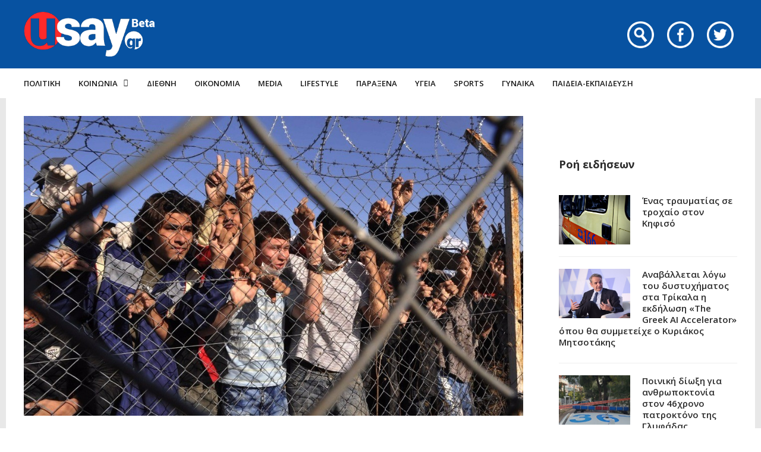

--- FILE ---
content_type: text/html; charset=UTF-8
request_url: https://www.usay.gr/3-top-dexia/kraygi-agonias-cheirotereyei-i-katastasi-me-prosfyges-kai-metanastes-sta-nisia/
body_size: 25256
content:
<!DOCTYPE html>
<html lang="el">

<head>
    <meta charset="UTF-8">
    <meta name="viewport" content="width=device-width, initial-scale=1, maximum-scale=1">
    <meta name="format-detection" content="telephone=no">
    <meta http-equiv="refresh" content="240" />
    <meta name="theme-color" content="#0752a1">
    <link rel="profile" href="https://gmpg.org/xfn/11">
    <link rel="pingback" href="https://www.usay.gr/xmlrpc.php">
		
            <script data-pagespeed-no-defer data-cfasync="false" src="https://www.usay.gr/wp-content/plugins/AP-Plugin/assets/js/mobile-detect.js"></script>
    <script data-pagespeed-no-defer data-cfasync="false">var md = new MobileDetect(window.navigator.userAgent);</script>
		<script data-pagespeed-no-defer data-cfasync="false" async='async' src="https://cdn.orangeclickmedia.com/tech/usay.gr/ocm.js"></script>
		<script data-pagespeed-no-defer data-cfasync="false">
		var googletag = googletag || {};
		googletag.cmd = googletag.cmd || [];
	</script>
    <style>
        @media (min-width: 768px) {
            .mobile_only {
                display: none !important;
            }
        }

        @media (max-width: 767px) {
            .desktop_only {
                display: none !important;
            }

            #_300x250, #_2nd_300x250, #_3rd_300x250 {
                display: none !important;
            }
        }

        @media (max-width: 1187px) {
            #ad-single-article-end-1, #ad-single-article-end-2 {
                width: 100%;
                margin: 10px 0 !important;
            }

            .article-socials {
                display: none;
            }

            .entry-content {
                margin-left: 0 !important;
            }

            #main {
                padding: 10px !important;
                margin-top: 10px !important;
            }
        }

        #_300x250, #_2nd_300x250, #_3rd_300x250 {
            padding: 5px;
            text-align: center;
            margin-top: 10px;
            margin-bottom: 10px;
            background-color: #f2f2f2;
        }

        #main {
            padding: 30px;
            margin-top: 10px !important;
        }

        #ros_billboard {
            margin-top: 15px !important;
        }

        #billboard2 {
            margin-top: 20px;
        }

        iframe, embed, video, audio {
            max-width: initial !important;
        }

        .mp-comment, .mp-views, .meta-comments, .meta-views {
            display: none !important;
        }

        #sticky_outer {
            overflow: visible;

        }

        #sticky_inner {
            max-height: 180px !important;
            overflow-y: auto;
            text-align: center;
            width: 100%;
        }

        #stickyad {
            width: initial !important;
            height: initial !important;
            margin: 0 auto !important;
            text-align: center;
        }
    </style>

    <script>
        let isAPMobile = (md.mobile());

        googletag.cmd.push(function () {

            var billboard = googletag.sizeMapping()
                .addSize([0, 0], [[300, 250]])
                .addSize([380, 0], [[336, 280], [300, 250]])
                .addSize([768, 0], [[728, 90]])
                .addSize([1024, 0], [[970, 250], [970, 90], [728, 90]])
                .build();

            var sidebar1 = googletag.sizeMapping()
                .addSize([0, 0], [[300, 600], [300, 250]])
                .addSize([380, 0], [[300, 600], [336, 280], [300, 250]])
                .addSize([768, 0], [[300, 600], [300, 250]])
                .addSize([1024, 0], [[300, 600], [300, 250]])
                .build();

            var sidebar2 = googletag.sizeMapping()
                .addSize([0, 0], [])
                .addSize([768, 0], [[300, 600], [300, 250]])
                .addSize([1024, 0], [[300, 600], [300, 250]])
                .build();

            var article = googletag.sizeMapping()
                .addSize([0, 0], [[300, 600], [300, 250]])
                .addSize([380, 0], [[300, 600], [336, 280], [300, 250]])
                .addSize([768, 0], [[336, 280], [300, 250]])
                .addSize([1024, 0], [[336, 280], [300, 250]])
                .build();

            var article1 = googletag.sizeMapping()
                .addSize([0, 0], [[300, 250]])
                .addSize([380, 0], [[336, 280], [300, 250]])
                .addSize([768, 0], [[336, 280], [300, 250]])
                .addSize([1024, 0], [[336, 280], [300, 250]])
                .build();

            var article2 = googletag.sizeMapping()
                .addSize([0, 0], [[300, 600], [300, 250]])
                .addSize([380, 0], [[300, 600], [336, 280], [300, 250]])
                .addSize([768, 0], [[336, 280], [300, 250]])
                .addSize([1024, 0], [[336, 280], [300, 250]])
                .addSize([1108, 0], [[336, 280], [300, 250], [728, 90]])
                .build();

			var billboard_tall = googletag.sizeMapping()
                .addSize([0, 0], [[300, 600]])
                .addSize([768, 0], [[728, 90]])
                .addSize([1024, 0], [[970, 250], [970, 90], [728, 90]])
                .build();

			var article_tall = googletag.sizeMapping()
                .addSize([0, 0], [[300, 600]])
                .addSize([768, 0], [[336, 280], [300, 250]])
                .addSize([1024, 0], [[336, 280], [300, 250]])
                .build();

			var box_mb = googletag.sizeMapping()
                .addSize([0, 0], [[300, 250]])
                .addSize([1024, 0], [])
                .build();

            
                            googletag.defineSlot('/34088341/usay.gr/ros_sidebar1', [[300, 600], [336, 280], [300, 250]], 'div-gpt-ad-1548515648082-12').defineSizeMapping(sidebar1).addService(googletag.pubads());
                googletag.defineSlot('/34088341/usay.gr/ros_sidebar2', [[300, 600], [336, 280], [300, 250]], 'div-gpt-ad-1548515648082-13').defineSizeMapping(sidebar1).addService(googletag.pubads());
				googletag.defineSlot('/34088341/usay.gr/ros_sidebar3', [[300, 600], [336, 280], [300, 250]], 'div-gpt-ad-1548515648082-18').defineSizeMapping(sidebar1).addService(googletag.pubads());
                googletag.defineSlot('/34088341/usay.gr/ros_sidebar4', [[300, 600], [336, 280], [300, 250]], 'div-gpt-ad-1548515648082-19').defineSizeMapping(sidebar1).addService(googletag.pubads());

            
            
            if (isAPMobile) {
				googletag.defineSlot('/34088341/usay.gr/under_title', [300, 250], 'div-gpt-ad-1548515648082-21').defineSizeMapping(box_mb).addService(googletag.pubads());
			}
            googletag.defineSlot('/34088341/usay.gr/article', [[300, 600], [336, 280], [300, 250]], 'div-gpt-ad-1548515648082-8').defineSizeMapping(article_tall).addService(googletag.pubads());
            googletag.defineSlot('/34088341/usay.gr/articleend_left', [[336, 280], [300, 250]], 'div-gpt-ad-1548515648082-10').defineSizeMapping(article1).addService(googletag.pubads());
            googletag.defineSlot('/34088341/usay.gr/articleend_right', [[336, 280], [300, 250]], 'div-gpt-ad-1548515648082-11').defineSizeMapping(article1).addService(googletag.pubads());

            googletag.defineSlot('/34088341/usay.gr/postend_left', [[336, 280], [300, 250]], 'div-gpt-ad-1548515648082-16').defineSizeMapping(article1).addService(googletag.pubads());
            googletag.defineSlot('/34088341/usay.gr/postend_right', [[336, 280], [300, 250]], 'div-gpt-ad-1548515648082-17').defineSizeMapping(article1).addService(googletag.pubads());

                        googletag.defineSlot('/34088341/usay.gr/inline', [[300, 600], [336, 280], [300, 250]], 'div-gpt-ad-1548515648082-9').defineSizeMapping(article2).addService(googletag.pubads());
            
            
            if (isAPMobile) {
                googletag.defineSlot('/34088341/usay.gr/mobile_sticky', [[300, 250], [336, 280], [320, 100], [320, 50]], 'div-gpt-ad-ocm-sticky-ad').addService(googletag.pubads());
            }

            
                        googletag.pubads().setTargeting('type', 'post');
            console.warn('DFP TARGETING KEY-VALUE SET: \ntype -> post');
            
            
            
            
            
                        googletag.pubads().setTargeting('id', '942115');
            console.warn('DFP TARGETING KEY-VALUE SET: \nid -> 942115');
            
            
            
                        googletag.pubads().setTargeting('category', ['3-top-dexia','google-news','usay-top','zoyme-alithina','koinonia']);
            console.warn('DFP TARGETING KEY-VALUE SET: \ncategory -> [3-top-dexia,google-news,usay-top,zoyme-alithina,koinonia]');
                        googletag.pubads().setTargeting('post_tag', ['dimitris-giatzogloy','metanastes','prosfyges']);
            console.warn('DFP TARGETING KEY-VALUE SET: \npost_tag -> [dimitris-giatzogloy,metanastes,prosfyges]');
            
            googletag.pubads().collapseEmptyDivs();
            googletag.pubads().setCentering(true);
            			googletag.pubads().disableInitialLoad();
			            googletag.pubads().enableSingleRequest();
            googletag.enableServices();
        });
    </script>
    <meta name='robots' content='index, follow, max-image-preview:large, max-snippet:-1, max-video-preview:-1' />
	<style>img:is([sizes="auto" i], [sizes^="auto," i]) { contain-intrinsic-size: 3000px 1500px }</style>
	
	<!-- This site is optimized with the Yoast SEO plugin v26.4 - https://yoast.com/wordpress/plugins/seo/ -->
	<title>«Κραυγή» αγωνίας: Χειροτερεύει η κατάσταση με πρόσφυγες και μετανάστες στα νησιά - Usay.gr</title>
	<link rel="canonical" href="https://www.usay.gr/3-top-dexia/kraygi-agonias-cheirotereyei-i-katastasi-me-prosfyges-kai-metanastes-sta-nisia/" />
	<meta property="og:locale" content="el_GR" />
	<meta property="og:type" content="article" />
	<meta property="og:title" content="«Κραυγή» αγωνίας: Χειροτερεύει η κατάσταση με πρόσφυγες και μετανάστες στα νησιά - Usay.gr" />
	<meta property="og:description" content="Του Δημήτρης Γιατζόγλου Τα στοιχεία τον τελευταίο καιρό ανησυχητικά. Οι μεταναστευτικές ροές άρχισαν να αυξάνονται σε μια εποχή που συνήθως &hellip;" />
	<meta property="og:url" content="https://www.usay.gr/3-top-dexia/kraygi-agonias-cheirotereyei-i-katastasi-me-prosfyges-kai-metanastes-sta-nisia/" />
	<meta property="og:site_name" content="Usay.gr" />
	<meta property="article:published_time" content="2019-08-19T18:35:30+00:00" />
	<meta property="og:image" content="https://www.usay.gr/wp-content/uploads/news2016/news2016_2/prosfiges.jpg" />
	<meta property="og:image:width" content="1000" />
	<meta property="og:image:height" content="600" />
	<meta property="og:image:type" content="image/jpeg" />
	<meta name="author" content="eleni" />
	<meta name="twitter:card" content="summary_large_image" />
	<meta name="twitter:label1" content="Συντάχθηκε από" />
	<meta name="twitter:data1" content="eleni" />
	<script type="application/ld+json" class="yoast-schema-graph">{"@context":"https://schema.org","@graph":[{"@type":"WebPage","@id":"https://www.usay.gr/3-top-dexia/kraygi-agonias-cheirotereyei-i-katastasi-me-prosfyges-kai-metanastes-sta-nisia/","url":"https://www.usay.gr/3-top-dexia/kraygi-agonias-cheirotereyei-i-katastasi-me-prosfyges-kai-metanastes-sta-nisia/","name":"«Κραυγή» αγωνίας: Χειροτερεύει η κατάσταση με πρόσφυγες και μετανάστες στα νησιά - Usay.gr","isPartOf":{"@id":"https://www.usay.gr/#website"},"primaryImageOfPage":{"@id":"https://www.usay.gr/3-top-dexia/kraygi-agonias-cheirotereyei-i-katastasi-me-prosfyges-kai-metanastes-sta-nisia/#primaryimage"},"image":{"@id":"https://www.usay.gr/3-top-dexia/kraygi-agonias-cheirotereyei-i-katastasi-me-prosfyges-kai-metanastes-sta-nisia/#primaryimage"},"thumbnailUrl":"https://www.usay.gr/wp-content/uploads/news2016/news2016_2/prosfiges.jpg","datePublished":"2019-08-19T18:35:30+00:00","author":{"@id":"https://www.usay.gr/#/schema/person/80fd4a4c2a091614fb322a39e126aae0"},"breadcrumb":{"@id":"https://www.usay.gr/3-top-dexia/kraygi-agonias-cheirotereyei-i-katastasi-me-prosfyges-kai-metanastes-sta-nisia/#breadcrumb"},"inLanguage":"el","potentialAction":[{"@type":"ReadAction","target":["https://www.usay.gr/3-top-dexia/kraygi-agonias-cheirotereyei-i-katastasi-me-prosfyges-kai-metanastes-sta-nisia/"]}]},{"@type":"ImageObject","inLanguage":"el","@id":"https://www.usay.gr/3-top-dexia/kraygi-agonias-cheirotereyei-i-katastasi-me-prosfyges-kai-metanastes-sta-nisia/#primaryimage","url":"https://www.usay.gr/wp-content/uploads/news2016/news2016_2/prosfiges.jpg","contentUrl":"https://www.usay.gr/wp-content/uploads/news2016/news2016_2/prosfiges.jpg","width":1000,"height":600},{"@type":"BreadcrumbList","@id":"https://www.usay.gr/3-top-dexia/kraygi-agonias-cheirotereyei-i-katastasi-me-prosfyges-kai-metanastes-sta-nisia/#breadcrumb","itemListElement":[{"@type":"ListItem","position":1,"name":"Home","item":"https://www.usay.gr/"},{"@type":"ListItem","position":2,"name":"All Articles","item":"https://www.usay.gr/all-articles/"},{"@type":"ListItem","position":3,"name":"«Κραυγή» αγωνίας: Χειροτερεύει η κατάσταση με πρόσφυγες και μετανάστες στα νησιά"}]},{"@type":"WebSite","@id":"https://www.usay.gr/#website","url":"https://www.usay.gr/","name":"Usay.gr","description":"","potentialAction":[{"@type":"SearchAction","target":{"@type":"EntryPoint","urlTemplate":"https://www.usay.gr/?s={search_term_string}"},"query-input":{"@type":"PropertyValueSpecification","valueRequired":true,"valueName":"search_term_string"}}],"inLanguage":"el"},{"@type":"Person","@id":"https://www.usay.gr/#/schema/person/80fd4a4c2a091614fb322a39e126aae0","name":"eleni","image":{"@type":"ImageObject","inLanguage":"el","@id":"https://www.usay.gr/#/schema/person/image/","url":"https://secure.gravatar.com/avatar/b3c183cc79f5247f25abad89877b32dd090043a07dde527ac73f9d41f044cd35?s=96&d=mm&r=g","contentUrl":"https://secure.gravatar.com/avatar/b3c183cc79f5247f25abad89877b32dd090043a07dde527ac73f9d41f044cd35?s=96&d=mm&r=g","caption":"eleni"},"url":"https://www.usay.gr/author/eleni/"}]}</script>
	<!-- / Yoast SEO plugin. -->


<link rel='dns-prefetch' href='//www.usay.gr' />
<link rel='dns-prefetch' href='//fonts.googleapis.com' />
<link rel="alternate" type="application/rss+xml" title="Ροή RSS &raquo; Usay.gr" href="https://www.usay.gr/feed/" />
<script type="text/javascript">
/* <![CDATA[ */
window._wpemojiSettings = {"baseUrl":"https:\/\/s.w.org\/images\/core\/emoji\/16.0.1\/72x72\/","ext":".png","svgUrl":"https:\/\/s.w.org\/images\/core\/emoji\/16.0.1\/svg\/","svgExt":".svg","source":{"concatemoji":"https:\/\/www.usay.gr\/wp-includes\/js\/wp-emoji-release.min.js?ver=6.8.3"}};
/*! This file is auto-generated */
!function(s,n){var o,i,e;function c(e){try{var t={supportTests:e,timestamp:(new Date).valueOf()};sessionStorage.setItem(o,JSON.stringify(t))}catch(e){}}function p(e,t,n){e.clearRect(0,0,e.canvas.width,e.canvas.height),e.fillText(t,0,0);var t=new Uint32Array(e.getImageData(0,0,e.canvas.width,e.canvas.height).data),a=(e.clearRect(0,0,e.canvas.width,e.canvas.height),e.fillText(n,0,0),new Uint32Array(e.getImageData(0,0,e.canvas.width,e.canvas.height).data));return t.every(function(e,t){return e===a[t]})}function u(e,t){e.clearRect(0,0,e.canvas.width,e.canvas.height),e.fillText(t,0,0);for(var n=e.getImageData(16,16,1,1),a=0;a<n.data.length;a++)if(0!==n.data[a])return!1;return!0}function f(e,t,n,a){switch(t){case"flag":return n(e,"\ud83c\udff3\ufe0f\u200d\u26a7\ufe0f","\ud83c\udff3\ufe0f\u200b\u26a7\ufe0f")?!1:!n(e,"\ud83c\udde8\ud83c\uddf6","\ud83c\udde8\u200b\ud83c\uddf6")&&!n(e,"\ud83c\udff4\udb40\udc67\udb40\udc62\udb40\udc65\udb40\udc6e\udb40\udc67\udb40\udc7f","\ud83c\udff4\u200b\udb40\udc67\u200b\udb40\udc62\u200b\udb40\udc65\u200b\udb40\udc6e\u200b\udb40\udc67\u200b\udb40\udc7f");case"emoji":return!a(e,"\ud83e\udedf")}return!1}function g(e,t,n,a){var r="undefined"!=typeof WorkerGlobalScope&&self instanceof WorkerGlobalScope?new OffscreenCanvas(300,150):s.createElement("canvas"),o=r.getContext("2d",{willReadFrequently:!0}),i=(o.textBaseline="top",o.font="600 32px Arial",{});return e.forEach(function(e){i[e]=t(o,e,n,a)}),i}function t(e){var t=s.createElement("script");t.src=e,t.defer=!0,s.head.appendChild(t)}"undefined"!=typeof Promise&&(o="wpEmojiSettingsSupports",i=["flag","emoji"],n.supports={everything:!0,everythingExceptFlag:!0},e=new Promise(function(e){s.addEventListener("DOMContentLoaded",e,{once:!0})}),new Promise(function(t){var n=function(){try{var e=JSON.parse(sessionStorage.getItem(o));if("object"==typeof e&&"number"==typeof e.timestamp&&(new Date).valueOf()<e.timestamp+604800&&"object"==typeof e.supportTests)return e.supportTests}catch(e){}return null}();if(!n){if("undefined"!=typeof Worker&&"undefined"!=typeof OffscreenCanvas&&"undefined"!=typeof URL&&URL.createObjectURL&&"undefined"!=typeof Blob)try{var e="postMessage("+g.toString()+"("+[JSON.stringify(i),f.toString(),p.toString(),u.toString()].join(",")+"));",a=new Blob([e],{type:"text/javascript"}),r=new Worker(URL.createObjectURL(a),{name:"wpTestEmojiSupports"});return void(r.onmessage=function(e){c(n=e.data),r.terminate(),t(n)})}catch(e){}c(n=g(i,f,p,u))}t(n)}).then(function(e){for(var t in e)n.supports[t]=e[t],n.supports.everything=n.supports.everything&&n.supports[t],"flag"!==t&&(n.supports.everythingExceptFlag=n.supports.everythingExceptFlag&&n.supports[t]);n.supports.everythingExceptFlag=n.supports.everythingExceptFlag&&!n.supports.flag,n.DOMReady=!1,n.readyCallback=function(){n.DOMReady=!0}}).then(function(){return e}).then(function(){var e;n.supports.everything||(n.readyCallback(),(e=n.source||{}).concatemoji?t(e.concatemoji):e.wpemoji&&e.twemoji&&(t(e.twemoji),t(e.wpemoji)))}))}((window,document),window._wpemojiSettings);
/* ]]> */
</script>
<link rel='stylesheet' id='ot-google-fonts-css' href='//fonts.googleapis.com/css?family=Open+Sans:regular,600,700,800&#038;subset=greek,latin' type='text/css' media='all' />
<style id='wp-emoji-styles-inline-css' type='text/css'>

	img.wp-smiley, img.emoji {
		display: inline !important;
		border: none !important;
		box-shadow: none !important;
		height: 1em !important;
		width: 1em !important;
		margin: 0 0.07em !important;
		vertical-align: -0.1em !important;
		background: none !important;
		padding: 0 !important;
	}
</style>
<link rel='stylesheet' id='wp-block-library-css' href='https://www.usay.gr/wp-includes/css/dist/block-library/style.min.css?ver=6.8.3' type='text/css' media='all' />
<style id='classic-theme-styles-inline-css' type='text/css'>
/*! This file is auto-generated */
.wp-block-button__link{color:#fff;background-color:#32373c;border-radius:9999px;box-shadow:none;text-decoration:none;padding:calc(.667em + 2px) calc(1.333em + 2px);font-size:1.125em}.wp-block-file__button{background:#32373c;color:#fff;text-decoration:none}
</style>
<style id='global-styles-inline-css' type='text/css'>
:root{--wp--preset--aspect-ratio--square: 1;--wp--preset--aspect-ratio--4-3: 4/3;--wp--preset--aspect-ratio--3-4: 3/4;--wp--preset--aspect-ratio--3-2: 3/2;--wp--preset--aspect-ratio--2-3: 2/3;--wp--preset--aspect-ratio--16-9: 16/9;--wp--preset--aspect-ratio--9-16: 9/16;--wp--preset--color--black: #000000;--wp--preset--color--cyan-bluish-gray: #abb8c3;--wp--preset--color--white: #ffffff;--wp--preset--color--pale-pink: #f78da7;--wp--preset--color--vivid-red: #cf2e2e;--wp--preset--color--luminous-vivid-orange: #ff6900;--wp--preset--color--luminous-vivid-amber: #fcb900;--wp--preset--color--light-green-cyan: #7bdcb5;--wp--preset--color--vivid-green-cyan: #00d084;--wp--preset--color--pale-cyan-blue: #8ed1fc;--wp--preset--color--vivid-cyan-blue: #0693e3;--wp--preset--color--vivid-purple: #9b51e0;--wp--preset--gradient--vivid-cyan-blue-to-vivid-purple: linear-gradient(135deg,rgba(6,147,227,1) 0%,rgb(155,81,224) 100%);--wp--preset--gradient--light-green-cyan-to-vivid-green-cyan: linear-gradient(135deg,rgb(122,220,180) 0%,rgb(0,208,130) 100%);--wp--preset--gradient--luminous-vivid-amber-to-luminous-vivid-orange: linear-gradient(135deg,rgba(252,185,0,1) 0%,rgba(255,105,0,1) 100%);--wp--preset--gradient--luminous-vivid-orange-to-vivid-red: linear-gradient(135deg,rgba(255,105,0,1) 0%,rgb(207,46,46) 100%);--wp--preset--gradient--very-light-gray-to-cyan-bluish-gray: linear-gradient(135deg,rgb(238,238,238) 0%,rgb(169,184,195) 100%);--wp--preset--gradient--cool-to-warm-spectrum: linear-gradient(135deg,rgb(74,234,220) 0%,rgb(151,120,209) 20%,rgb(207,42,186) 40%,rgb(238,44,130) 60%,rgb(251,105,98) 80%,rgb(254,248,76) 100%);--wp--preset--gradient--blush-light-purple: linear-gradient(135deg,rgb(255,206,236) 0%,rgb(152,150,240) 100%);--wp--preset--gradient--blush-bordeaux: linear-gradient(135deg,rgb(254,205,165) 0%,rgb(254,45,45) 50%,rgb(107,0,62) 100%);--wp--preset--gradient--luminous-dusk: linear-gradient(135deg,rgb(255,203,112) 0%,rgb(199,81,192) 50%,rgb(65,88,208) 100%);--wp--preset--gradient--pale-ocean: linear-gradient(135deg,rgb(255,245,203) 0%,rgb(182,227,212) 50%,rgb(51,167,181) 100%);--wp--preset--gradient--electric-grass: linear-gradient(135deg,rgb(202,248,128) 0%,rgb(113,206,126) 100%);--wp--preset--gradient--midnight: linear-gradient(135deg,rgb(2,3,129) 0%,rgb(40,116,252) 100%);--wp--preset--font-size--small: 13px;--wp--preset--font-size--medium: 20px;--wp--preset--font-size--large: 36px;--wp--preset--font-size--x-large: 42px;--wp--preset--spacing--20: 0.44rem;--wp--preset--spacing--30: 0.67rem;--wp--preset--spacing--40: 1rem;--wp--preset--spacing--50: 1.5rem;--wp--preset--spacing--60: 2.25rem;--wp--preset--spacing--70: 3.38rem;--wp--preset--spacing--80: 5.06rem;--wp--preset--shadow--natural: 6px 6px 9px rgba(0, 0, 0, 0.2);--wp--preset--shadow--deep: 12px 12px 50px rgba(0, 0, 0, 0.4);--wp--preset--shadow--sharp: 6px 6px 0px rgba(0, 0, 0, 0.2);--wp--preset--shadow--outlined: 6px 6px 0px -3px rgba(255, 255, 255, 1), 6px 6px rgba(0, 0, 0, 1);--wp--preset--shadow--crisp: 6px 6px 0px rgba(0, 0, 0, 1);}:where(.is-layout-flex){gap: 0.5em;}:where(.is-layout-grid){gap: 0.5em;}body .is-layout-flex{display: flex;}.is-layout-flex{flex-wrap: wrap;align-items: center;}.is-layout-flex > :is(*, div){margin: 0;}body .is-layout-grid{display: grid;}.is-layout-grid > :is(*, div){margin: 0;}:where(.wp-block-columns.is-layout-flex){gap: 2em;}:where(.wp-block-columns.is-layout-grid){gap: 2em;}:where(.wp-block-post-template.is-layout-flex){gap: 1.25em;}:where(.wp-block-post-template.is-layout-grid){gap: 1.25em;}.has-black-color{color: var(--wp--preset--color--black) !important;}.has-cyan-bluish-gray-color{color: var(--wp--preset--color--cyan-bluish-gray) !important;}.has-white-color{color: var(--wp--preset--color--white) !important;}.has-pale-pink-color{color: var(--wp--preset--color--pale-pink) !important;}.has-vivid-red-color{color: var(--wp--preset--color--vivid-red) !important;}.has-luminous-vivid-orange-color{color: var(--wp--preset--color--luminous-vivid-orange) !important;}.has-luminous-vivid-amber-color{color: var(--wp--preset--color--luminous-vivid-amber) !important;}.has-light-green-cyan-color{color: var(--wp--preset--color--light-green-cyan) !important;}.has-vivid-green-cyan-color{color: var(--wp--preset--color--vivid-green-cyan) !important;}.has-pale-cyan-blue-color{color: var(--wp--preset--color--pale-cyan-blue) !important;}.has-vivid-cyan-blue-color{color: var(--wp--preset--color--vivid-cyan-blue) !important;}.has-vivid-purple-color{color: var(--wp--preset--color--vivid-purple) !important;}.has-black-background-color{background-color: var(--wp--preset--color--black) !important;}.has-cyan-bluish-gray-background-color{background-color: var(--wp--preset--color--cyan-bluish-gray) !important;}.has-white-background-color{background-color: var(--wp--preset--color--white) !important;}.has-pale-pink-background-color{background-color: var(--wp--preset--color--pale-pink) !important;}.has-vivid-red-background-color{background-color: var(--wp--preset--color--vivid-red) !important;}.has-luminous-vivid-orange-background-color{background-color: var(--wp--preset--color--luminous-vivid-orange) !important;}.has-luminous-vivid-amber-background-color{background-color: var(--wp--preset--color--luminous-vivid-amber) !important;}.has-light-green-cyan-background-color{background-color: var(--wp--preset--color--light-green-cyan) !important;}.has-vivid-green-cyan-background-color{background-color: var(--wp--preset--color--vivid-green-cyan) !important;}.has-pale-cyan-blue-background-color{background-color: var(--wp--preset--color--pale-cyan-blue) !important;}.has-vivid-cyan-blue-background-color{background-color: var(--wp--preset--color--vivid-cyan-blue) !important;}.has-vivid-purple-background-color{background-color: var(--wp--preset--color--vivid-purple) !important;}.has-black-border-color{border-color: var(--wp--preset--color--black) !important;}.has-cyan-bluish-gray-border-color{border-color: var(--wp--preset--color--cyan-bluish-gray) !important;}.has-white-border-color{border-color: var(--wp--preset--color--white) !important;}.has-pale-pink-border-color{border-color: var(--wp--preset--color--pale-pink) !important;}.has-vivid-red-border-color{border-color: var(--wp--preset--color--vivid-red) !important;}.has-luminous-vivid-orange-border-color{border-color: var(--wp--preset--color--luminous-vivid-orange) !important;}.has-luminous-vivid-amber-border-color{border-color: var(--wp--preset--color--luminous-vivid-amber) !important;}.has-light-green-cyan-border-color{border-color: var(--wp--preset--color--light-green-cyan) !important;}.has-vivid-green-cyan-border-color{border-color: var(--wp--preset--color--vivid-green-cyan) !important;}.has-pale-cyan-blue-border-color{border-color: var(--wp--preset--color--pale-cyan-blue) !important;}.has-vivid-cyan-blue-border-color{border-color: var(--wp--preset--color--vivid-cyan-blue) !important;}.has-vivid-purple-border-color{border-color: var(--wp--preset--color--vivid-purple) !important;}.has-vivid-cyan-blue-to-vivid-purple-gradient-background{background: var(--wp--preset--gradient--vivid-cyan-blue-to-vivid-purple) !important;}.has-light-green-cyan-to-vivid-green-cyan-gradient-background{background: var(--wp--preset--gradient--light-green-cyan-to-vivid-green-cyan) !important;}.has-luminous-vivid-amber-to-luminous-vivid-orange-gradient-background{background: var(--wp--preset--gradient--luminous-vivid-amber-to-luminous-vivid-orange) !important;}.has-luminous-vivid-orange-to-vivid-red-gradient-background{background: var(--wp--preset--gradient--luminous-vivid-orange-to-vivid-red) !important;}.has-very-light-gray-to-cyan-bluish-gray-gradient-background{background: var(--wp--preset--gradient--very-light-gray-to-cyan-bluish-gray) !important;}.has-cool-to-warm-spectrum-gradient-background{background: var(--wp--preset--gradient--cool-to-warm-spectrum) !important;}.has-blush-light-purple-gradient-background{background: var(--wp--preset--gradient--blush-light-purple) !important;}.has-blush-bordeaux-gradient-background{background: var(--wp--preset--gradient--blush-bordeaux) !important;}.has-luminous-dusk-gradient-background{background: var(--wp--preset--gradient--luminous-dusk) !important;}.has-pale-ocean-gradient-background{background: var(--wp--preset--gradient--pale-ocean) !important;}.has-electric-grass-gradient-background{background: var(--wp--preset--gradient--electric-grass) !important;}.has-midnight-gradient-background{background: var(--wp--preset--gradient--midnight) !important;}.has-small-font-size{font-size: var(--wp--preset--font-size--small) !important;}.has-medium-font-size{font-size: var(--wp--preset--font-size--medium) !important;}.has-large-font-size{font-size: var(--wp--preset--font-size--large) !important;}.has-x-large-font-size{font-size: var(--wp--preset--font-size--x-large) !important;}
:where(.wp-block-post-template.is-layout-flex){gap: 1.25em;}:where(.wp-block-post-template.is-layout-grid){gap: 1.25em;}
:where(.wp-block-columns.is-layout-flex){gap: 2em;}:where(.wp-block-columns.is-layout-grid){gap: 2em;}
:root :where(.wp-block-pullquote){font-size: 1.5em;line-height: 1.6;}
</style>
<link rel='stylesheet' id='contact-form-7-css' href='https://www.usay.gr/wp-content/plugins/contact-form-7/includes/css/styles.css?ver=6.1.4' type='text/css' media='all' />
<link rel='stylesheet' id='js_composer_front-css' href='https://www.usay.gr/wp-content/plugins/js_composer/assets/css/js_composer.min.css?ver=8.7.2' type='text/css' media='all' />
<link rel='stylesheet' id='core-extend-css' href='https://www.usay.gr/wp-content/plugins/core-extend/assets/css/core-extend.css?ver=6.8.3' type='text/css' media='all' />
<link rel='stylesheet' id='parent-style-css' href='https://www.usay.gr/wp-content/themes/bitz/style.css?v=1.06&#038;ver=6.8.3' type='text/css' media='all' />
<link rel='stylesheet' id='mnky_main-css' href='https://www.usay.gr/wp-content/themes/bitz-child/style.css?ver=6.8.3' type='text/css' media='all' />
<style id='mnky_main-inline-css' type='text/css'>
		input[type='submit'], button, #wp-calendar #today, .pricing-box .plan-badge, .scrollToTop, .mm-header, .widget-area .widget .tagcloud a:hover, .page-links span, .page-links a:hover span, .pagination span.current, .pagination a:hover, blockquote.box-left, blockquote.box-right, blockquote.callout, #navigation-wrapper, #navigation-container, #navigation-inner, .article-labels span, .rating-bar-value, #site-navigation ul li.megamenu ul li.menu-label a, #mobile-site-navigation .mobile-menu-header{background-color:#0752a1;}	::selection{background-color:#0752a1;}::-moz-selection{background-color:#0752a1;}#secondary-navigation-wrapper{background-color:rgba(7,82,161,0.98);}.header-search .searchform-wrapper {background-color:rgba(7,82,161,0.9);}		.themecolor_txt, a, a:hover, span.required,  blockquote.center p, #comments .comment-reply-link:hover,#comments .comment-meta a:hover, .vc_toggle_default .vc_toggle_title .vc_toggle_icon:after, .entry-header .entry-meta a:hover, #comments p.comment-notes:before, p.logged-in-as:before, p.must-log-in:before, .sticky .post-preview:after, .separator_w_icon i, .format-chat p:nth-child(odd):before,.author .author-info a, #comments .comment-navigation a:hover, .pagination a.next:hover, .pagination a.prev:hover, .footer-sidebar a:hover, .footer-sidebar .widget_nav_menu ul li.current-menu-item a:hover, .team_member_position, .heading_wrapper .heading_subtitle:after, .testimonials-slider .flex-control-paging li a.flex-active:after, .wpb_tour .wpb_tabs_nav li.ui-tabs-active a, .wpb_tour .wpb_tabs_nav li a:hover, .wpb_accordion .wpb_accordion_wrapper .wpb_accordion_header a:hover, .wpb_accordion .wpb_accordion_wrapper .wpb_accordion_header.ui-accordion-header-active a, #site-navigation .mnky-menu-posts .menu-post-container a:hover h6, .mnky-related-posts .related-post-container a:hover h6, .mnky-posts .mp-title a:hover, .mp-author a:hover, .entry-meta-blog .meta-author:hover, .archive-layout .entry-category a:hover, .mp-category a:hover, .rating_aspect_value .rating-value, .rating_summary_value, #mobile-site-navigation ul > li > a:hover, .woocommerce-MyAccount-navigation ul li.is-active a {color:#0752a1;}					input[type='submit'], #comments .comment-reply-link:hover, input:focus,textarea:focus, blockquote.border p, blockquote.bold:after, .rating-bar-value:after, .woocommerce-MyAccount-navigation ul li.is-active {border-color:#0752a1;} 	#main, #site-header #header-container, #top-bar, #mobile-site-header, #container, .inner, li.megamenu-tabs .submenu-content, #navigation-inner, .page-header h1, .page-header p, .header-search .search-input, #wrapper .author {max-width:1200px; }#site-navigation ul li.megamenu > ul, #site-navigation ul li.megamenu-tabs > ul.sub-menu {width:1200px; left: calc(50% - 600px);}@media only screen and (max-width : 1200px){ #site-navigation ul li.megamenu > ul, #site-navigation ul li.megamenu-tabs > ul.sub-menu {width:100%; left:0px;} }#site-header{background-color:#0752a1;}#navigation-wrapper, #navigation-container, #navigation-inner, #menu-sidebar{height:50px;}#site-navigation ul li a, #site-utility .search_button, #menu-sidebar .widget-container, .secondary-menu-toggle, .secondary-menu-toggle i, #site-utility .header_cart_link{line-height:50px;}.header-style-2 #site-logo img, .header-style-6 #site-logo img{max-height:50px;}#navigation-wrapper, #navigation-container, #navigation-inner{background-color:#ffffff;}#secondary-navigation-wrapper{background-color:rgba(255,255,255,0.98);}.header-search .searchform-wrapper {background-color:rgba(255,255,255,0.9);}#site-navigation ul li a {font-size:14px}#site-navigation ul li a, #site-utility .search_button, #site-navigation .header_cart_button, .toggle-mobile-menu i, #site-utility .header_cart_link i, .secondary-menu-toggle, #secondary-menu-sidebar .widget-title, #secondary-menu-sidebar ul li, #secondary-menu-sidebar ul ul li a, #secondary-menu-sidebar ul ul li a, .secondary-navigation-close, #secondary-navigation a, .header-search .search-input {color:#1a1a1a}#secondary-menu-sidebar .secondary-menu-widget-area {border-color:#1a1a1a}#site-navigation ul li a:hover, #site-utility .search_button:hover, #site-navigation .header_cart_button:hover {color:#0752a1}.header-style-1 #site-navigation, .header-style-2 #site-navigation, .header-style-3 #site-navigation{margin-left:-15px;}#site-navigation ul li ul li a:hover, #site-navigation ul li ul li.current-menu-item > a,.single-post #site-navigation ul li ul li.current_page_parent > a, #site-navigation ul li ul li.current-menu-ancestor > a {background-color:#f7f7f7}#site-navigation ul li ul li a, #site-navigation ul li ul li a:hover {color:#777777}#site-navigation ul li ul li a:hover {color:#777777}#site-navigation ul li.megamenu ul li ul li a:hover, #site-navigation ul li.megamenu ul li.current-menu-item > a, #site-navigation ul li.megamenu-tabs .submenu-content .tabs-nav li:hover > a, #site-navigation ul li.megamenu-tabs .submenu-content .tabs-nav li.nav-active a  {color:#0752a1;}#site-navigation ul li.megamenu > ul > li > a, #site-navigation ul li.megamenu > ul > li > a:hover{color:#444444 !important}input[type='submit']:hover, button:hover {background-color:#2b2b2b}input[type='submit'], button, input[type='submit']:active, button:active {color:#ffffff}.entry-header .entry-meta, .entry-header .entry-meta a {color:#444444}.page-sidebar .widget{color:#454545}.views-low{color:#c4c4c4}.views-mid{color:#dd9933}.views-hot{color:#CB0404}body, textarea{font-family: "Open Sans";}body{color:#333333; font-size:16px}#content h4.wpb_toggle, .mp-author a, .entry-meta-blog .meta-author {color:#333333;}#site-navigation{font-family: "Open Sans";font-weight:700;}h1, h2, h3, h4, h5, h6{font-family: "Open Sans";font-weight:600;}.single-post .entry-content{font-family: "Open Sans";font-weight:600;}.single .entry-content{font-size:18px}.widget .widget-title{font-family: "Open Sans";}h1{font-size:30px}h2{font-size:24px}h3{font-size:20px}h4{font-size:18px}h5{font-size:16px}h6{font-size:13px}h1, h2, h3, h4, h5, h6, h1 a, h2 a, h3 a, h4 a, h5 a, h6 a {color:#2b2b2b}.footer-sidebar{background-color:#232323}.footer-sidebar .vc_col-sm-6:nth-child(1) {width:33.3%}.footer-sidebar .vc_col-sm-6:nth-child(2) {width:66.6%}.footer-sidebar .widget{color:#ffffff}.footer-sidebar a{color:#ffffff}.footer-sidebar a:hover, .footer-sidebar .widget_nav_menu ul li.current-menu-item a:hover {color:#dd3333}.site-info .widget{color:#ffffff}.site-info a{color:#ffffff}.site-info a:hover{color:#ffffff}
</style>
<link rel='stylesheet' id='mnky_post-icons-css' href='https://www.usay.gr/wp-content/themes/bitz/css/post-icons.css?ver=1' type='text/css' media='all' />
<script type="text/javascript" src="https://www.usay.gr/wp-includes/js/jquery/jquery.min.js?ver=3.7.1" id="jquery-core-js"></script>
<script type="text/javascript" src="https://www.usay.gr/wp-includes/js/jquery/jquery-migrate.min.js?ver=3.4.1" id="jquery-migrate-js"></script>
<script></script><link rel="https://api.w.org/" href="https://www.usay.gr/wp-json/" /><link rel="alternate" title="JSON" type="application/json" href="https://www.usay.gr/wp-json/wp/v2/posts/942115" /><link rel="EditURI" type="application/rsd+xml" title="RSD" href="https://www.usay.gr/xmlrpc.php?rsd" />
<meta name="generator" content="WordPress 6.8.3" />
<link rel='shortlink' href='https://www.usay.gr/?p=942115' />
<link rel="alternate" title="oEmbed (JSON)" type="application/json+oembed" href="https://www.usay.gr/wp-json/oembed/1.0/embed?url=https%3A%2F%2Fwww.usay.gr%2F3-top-dexia%2Fkraygi-agonias-cheirotereyei-i-katastasi-me-prosfyges-kai-metanastes-sta-nisia%2F" />
<link rel="alternate" title="oEmbed (XML)" type="text/xml+oembed" href="https://www.usay.gr/wp-json/oembed/1.0/embed?url=https%3A%2F%2Fwww.usay.gr%2F3-top-dexia%2Fkraygi-agonias-cheirotereyei-i-katastasi-me-prosfyges-kai-metanastes-sta-nisia%2F&#038;format=xml" />

<!-- Dynamic Widgets by QURL loaded - http://www.dynamic-widgets.com //-->
      <meta name="onesignal" content="wordpress-plugin"/>
            <script>

      window.OneSignalDeferred = window.OneSignalDeferred || [];

      OneSignalDeferred.push(function(OneSignal) {
        var oneSignal_options = {};
        window._oneSignalInitOptions = oneSignal_options;

        oneSignal_options['serviceWorkerParam'] = { scope: '/' };
oneSignal_options['serviceWorkerPath'] = 'OneSignalSDKWorker.js.php';

        OneSignal.Notifications.setDefaultUrl("https://www.usay.gr");

        oneSignal_options['wordpress'] = true;
oneSignal_options['appId'] = 'c33ceeb9-8832-4868-bb88-5b00023701a7';
oneSignal_options['allowLocalhostAsSecureOrigin'] = true;
oneSignal_options['welcomeNotification'] = { };
oneSignal_options['welcomeNotification']['title'] = "";
oneSignal_options['welcomeNotification']['message'] = "";
oneSignal_options['path'] = "https://www.usay.gr/wp-content/plugins/onesignal-free-web-push-notifications/sdk_files/";
oneSignal_options['promptOptions'] = { };
oneSignal_options['promptOptions']['actionMessage'] = "Θέλετε να ενημερώνεστε για τα τελευταία νέα στην Ελλάδα και τον Κόσμο;";
oneSignal_options['promptOptions']['acceptButtonText'] = "ΝΑΙ";
oneSignal_options['promptOptions']['cancelButtonText'] = "ΟΧΙ";
oneSignal_options['promptOptions']['siteName'] = "usay.gr";
oneSignal_options['promptOptions']['autoAcceptTitle'] = "Αποδοχή";
oneSignal_options['notifyButton'] = { };
oneSignal_options['notifyButton']['enable'] = true;
oneSignal_options['notifyButton']['position'] = 'bottom-left';
oneSignal_options['notifyButton']['theme'] = 'default';
oneSignal_options['notifyButton']['size'] = 'medium';
oneSignal_options['notifyButton']['showCredit'] = true;
oneSignal_options['notifyButton']['text'] = {};
              OneSignal.init(window._oneSignalInitOptions);
                    });

      function documentInitOneSignal() {
        var oneSignal_elements = document.getElementsByClassName("OneSignal-prompt");

        var oneSignalLinkClickHandler = function(event) { OneSignal.Notifications.requestPermission(); event.preventDefault(); };        for(var i = 0; i < oneSignal_elements.length; i++)
          oneSignal_elements[i].addEventListener('click', oneSignalLinkClickHandler, false);
      }

      if (document.readyState === 'complete') {
           documentInitOneSignal();
      }
      else {
           window.addEventListener("load", function(event){
               documentInitOneSignal();
          });
      }
    </script>
<meta name="generator" content="Powered by WPBakery Page Builder - drag and drop page builder for WordPress."/>
<link rel="icon" href="https://www.usay.gr/wp-content/uploads/2015/09/favicon.ico" sizes="32x32" />
<link rel="icon" href="https://www.usay.gr/wp-content/uploads/2015/09/favicon.ico" sizes="192x192" />
<link rel="apple-touch-icon" href="https://www.usay.gr/wp-content/uploads/2015/09/favicon.ico" />
<meta name="msapplication-TileImage" content="https://www.usay.gr/wp-content/uploads/2015/09/favicon.ico" />
		<style type="text/css" id="wp-custom-css">
			/*gdpr consent*/
#cookie-law-info-bar{
	background-color: rgba(0, 0, 0,0.8)!important;
	padding-left: 5%;
	 color: rgb(255,255,255)!important;
	text-align: left;
	    font-size: 10pt;
}
#CONSTANT_OPEN_URL{
	color: rgb(255,255,255)!important;
	font-weight:300;
}
@media only screen and (max-width:768px){
	#consent-text{
	  height: 72px;
    overflow-y: scroll;
    display: block;
	}
}
    
   
    		</style>
		<noscript><style> .wpb_animate_when_almost_visible { opacity: 1; }</style></noscript>	<style>
	#site-navigation ul li a {
		font-size: 13px;
	}
	.header-search .searchform-wrapper {
		background-color: rgb(7 82 161);
	}
	.searchform-wrapper input {
		color: #fff !important;
	}
	input.search-input {
		text-transform: none !important;
	}
	nav#mobile-site-navigation {
		z-index: 9999999999;
	}
	#mobile-site-navigation .mobile-menu-header {
		height: 90px; !important;
	}
	#mobile-site-navigation .mobile-menu-heading,
	#mobile-site-navigation .mobile-menu-header i {
		margin-top: 30px !important;
	}
	@media (max-width:767px) {
		.searchform-wrapper {
			background: #0752a1;
			padding: 0 20px;
		}
		.searchform-wrapper input {
			background: #0752a1;
		}
	}
	@media (min-width:768px) {
		#mobsearch {
			display: none !important;
		}
	}
	
	
	#mobile-site-navigation ul.menu li>a {
		font-size: 14px;
		padding: 6px 10px 16px 30px;
	}
	</style>
    <script>
        (function(i,s,o,g,r,a,m){i['GoogleAnalyticsObject']=r;i[r]=i[r]||function(){
            (i[r].q=i[r].q||[]).push(arguments)},i[r].l=1*new Date();a=s.createElement(o),
            m=s.getElementsByTagName(o)[0];a.async=1;a.src=g;m.parentNode.insertBefore(a,m)
        })(window,document,'script','//www.google-analytics.com/analytics.js','ga');

        ga('create', 'UA-50672528-1', 'usay.gr');
        ga('require', 'displayfeatures');
        ga('send', 'pageview');

    </script>

    <script>!function(d,s,id){var js,fjs=d.getElementsByTagName(s)[0],p=/^http:/.test(d.location)?'http':'https';if(!d.getElementById(id)){js=d.createElement(s);js.id=id;js.src=p+"://platform.twitter.com/widgets.js";fjs.parentNode.insertBefore(js,fjs);}}(document,"script","twitter-wjs");</script>

    <!-- Start Alexa Certify Javascript -->
    <script type="text/javascript">
        _atrk_opts = { atrk_acct:"+euGm1akGFL15T", domain:"usay.gr",dynamic: true};
        (function() { var as = document.createElement('script'); as.type = 'text/javascript'; as.async = true; as.src = "https://d31qbv1cthcecs.cloudfront.net/atrk.js"; var s = document.getElementsByTagName('script')[0];s.parentNode.insertBefore(as, s); })();
    </script>
    <noscript><img src="https://d5nxst8fruw4z.cloudfront.net/atrk.gif?account=+euGm1akGFL15T" style="display:none" height="1" width="1" alt="" /></noscript>
    <!-- End Alexa Certify Javascript -->

</head>

<style>.skinTopContainer{width:100%;z-index:99999;position:relative!important;text-align:center;height:1px}.skinContainer{top:50px;width:100%;z-index:99999;position:fixed!important;height:1px}</style><body class="wp-singular post-template-default single single-post postid-942115 single-format-standard wp-theme-bitz wp-child-theme-bitz-child sticky-sidebar wpb-js-composer js-comp-ver-8.7.2 vc_responsive" id="site-body" itemscope itemtype="http://schema.org/WebPage">
<style>.nxRelated{position:fixed!important;top:0px!important;left:0px!important;visibility:hidden;display:none!important;z-index:-999!important;height:100%!important;width:100%!important}</style>
		<script>
			function nx_inIframe(){try{return!(window.location===window.parent.location||window.self===window.top||!window.frameElement)}catch(n){return!0}}
		var nx_related = ["https:\/\/www.usay.gr\/3-top-dexia\/ichitiko-ntokoumento-apo-tin-ekrixi-sti-violanta-binteo\/","https:\/\/www.usay.gr\/koinonia\/synagermos-stous-agious-anargyrous-ekrixi-se-diamerisma\/","https:\/\/www.usay.gr\/diethni\/synetrivi-idiotiko-aeroskafos-me-8-epivainontes-sto-mein\/","https:\/\/www.usay.gr\/oikonomia\/protergia-picasso-myplan-kanei-ton-elegcho-tou-logariasmou-revmatos-akoma-pio-aplo\/","https:\/\/www.usay.gr\/koinonia\/ekthesi-mediterranea-eikones-mias-archaias-kai-synthetis-thalassas-sto-idryma-evgenidou\/","https:\/\/www.usay.gr\/koinonia\/anazitoun-ta-aitia-tis-tragodias-sti-violanta-tha-itan-perissoteroi-an-den-eichan-tin-pita-to-proigoumeno-vrady\/","https:\/\/www.usay.gr\/koinonia\/cheiropedes-se-45chrono-meta-apo-katangelia-dimarchou\/","https:\/\/www.usay.gr\/koinonia\/ti-chtypise-lamarina-apo-psygeio-kafeterias-foto\/","https:\/\/www.usay.gr\/koinonia\/chreiazetai-voitheia-kai-ochi-timoria-leei-o-pateras-tou-13chronou-gia-tin-diefthyntria-pou-fimose-to-gio-tou\/","https:\/\/www.usay.gr\/koinonia\/sto-nosokomeio-kai-oi-dyo-goneis-tou-fanouri-pou-dolofonithike-sta-vorizia-anavlithike-i-diki\/","https:\/\/www.usay.gr\/koinonia\/plimmyrisan-dromoi-kai-epesan-dentra-apo-tin-neroponti-stin-attiki\/","https:\/\/www.usay.gr\/politiki\/o-chatzidakis-anavallei-kopi-pitas-logo-tis-tragodias-sta-trikala\/","https:\/\/www.usay.gr\/koinonia\/travmatistikan-ergates-kata-ti-diarkeia-ergasion-tis-evath\/","https:\/\/www.usay.gr\/oikonomia\/allwyn-nea-epochi-idia-ischyri-desmefsi-stous-anthropous-tis-stin-ellada\/","https:\/\/www.usay.gr\/koinonia\/vomva-se-vila-epicheirimatia-sti-lefkada\/","https:\/\/www.usay.gr\/politiki\/osa-eipe-o-mitsotakis-stous-ypourgous-gia-tin-tragodia-sta-trikala-kai-tis-metarrythmiseis\/","https:\/\/www.usay.gr\/koinonia\/anoixan-oi-ouranoi-stin-attiki-neo-ektakto-deltio-kairou-apo-tin-emy\/","https:\/\/www.usay.gr\/koinonia\/aftokinito-paresyre-12chrono-sto-kentro-tis-larisas\/","https:\/\/www.usay.gr\/koinonia\/nekros-62chronos-pou-epese-me-to-aftokinito-se-dentro\/","https:\/\/www.usay.gr\/koinonia\/demena-ta-ploia-sta-limania-logo-ton-ischyron-anemon\/","https:\/\/www.usay.gr\/diethni\/na-orthosoun-to-anastima-tous-kalei-o-klinton-tous-amerikanous\/","https:\/\/www.usay.gr\/diethni\/nekroi-kai-agnooumenoi-apo-navagio-feri-stis-filippines\/","https:\/\/www.usay.gr\/koinonia\/dikazontai-oi-goneis-tou-fanouri-pou-skotothike-sta-vorizia\/","https:\/\/www.usay.gr\/diethni\/nekroi-kai-terastia-provlimata-apo-ti-sfodri-kakokairia-stis-ipa-vinteo\/","https:\/\/www.usay.gr\/koinonia\/ekane-ton-dianomea-kai-anoixe-me-losto-aftokinito\/","https:\/\/www.usay.gr\/koinonia\/paraligo-tragodia-se-choro-syllogou\/","https:\/\/www.usay.gr\/koinonia\/apisteftes-katangelies-gia-tin-gymnasiarchi-pou-fimose-mathiti-stis-serres-eferne-gato-metempsychosi-tou-patera-tis\/","https:\/\/www.usay.gr\/koinonia\/martyries-sok-gia-ton-xylodarmo-13chronou-apo-deka-anilikous-vinteo\/","https:\/\/www.usay.gr\/sports\/o-kavgas-kai-i-apistefti-katangelia-pou-telika-mazepse-o-petropoulos-tou-kolossou-binteo\/","https:\/\/www.usay.gr\/koinonia\/kakokairia-expres-me-kataigides-poies-perioches-tha-chtypisei-deite-analytiki-prognosi\/","https:\/\/www.usay.gr\/media\/deite-ta-protoselida-ton-efimeridon-1438\/","https:\/\/www.usay.gr\/koinonia\/pente-agnooumenoi-stin-pyrini-kolasi-tis-biskotoviomichanias-violanta-vinteo\/","https:\/\/www.usay.gr\/koinonia\/fokies-voltaran-se-limani-tis-evvoias-vinteo\/","https:\/\/www.usay.gr\/diethni\/sygklonistikes-eikones-apo-ton-istoriko-chionia-stis-ipa-vinteo\/","https:\/\/www.usay.gr\/koinonia\/pos-o-46chronos-apofylakistike-4-chronia-meta-ti-dolofonia-tis-miteras-tou-kai-skotose-kai-ton-patera-tou-binteo\/","https:\/\/www.usay.gr\/koinonia\/pyrkagia-se-egkataleleimmeno-ktirio-sti-liosion\/","https:\/\/www.usay.gr\/koinonia\/oi-kleftes-itan-methysmenoi-kai-paraligo-na-prokalesoun-trochaio-vinteo-ntokoumento\/","https:\/\/www.usay.gr\/sports\/vouliaxe-tous-italous-kai-pire-to-proto-tis-evropaiko-metallio-i-ethniki-polo\/","https:\/\/www.usay.gr\/lifestyle\/tha-ginei-i-ellada-hollywood-poioi-ithopoioi-erchontai-gia-gyrismata-se-athina-kai-kerkyra\/","https:\/\/www.usay.gr\/3-top-dexia\/therizei-i-gripi-me-egkefalitida-i-6chroni-aposolinothike-o-3chronos-vinteo\/","https:\/\/www.usay.gr\/koinonia\/i-sygklonistiki-martyria-apo-tin-pragmatiki-olga-tou-rififi-vinteo\/","https:\/\/www.usay.gr\/koinonia\/kabanaki-ton-eidikon-gia-akomi-pio-katastrofika-kairika-fainomena-vinteo\/","https:\/\/www.usay.gr\/koinonia\/skotothike-prospathontas-na-kopsei-mantarinia\/","https:\/\/www.usay.gr\/koinonia\/epese-apo-ton-tetarto-alla-einai-zontanos\/","https:\/\/www.usay.gr\/koinonia\/alepou-ekane-volta-sto-kolonaki\/","https:\/\/www.usay.gr\/koinonia\/sygklonizoun-kai-xespoun-oi-goneis-tou-giorgou-lyngeridi-mia-imera-prin-ti-diki-vinteo\/","https:\/\/www.usay.gr\/koinonia\/evalan-fotia-sto-scholeio-vinteo\/","https:\/\/www.usay.gr\/koinonia\/ageli-agriogourounon-exo-apo-spitia-sti-chalkidiki\/","https:\/\/www.usay.gr\/koinonia\/gynaika-me-egkavmata-apo-fotia-se-fourno-sto-kentro-tis-athinas-vinteo\/","https:\/\/www.usay.gr\/koinonia\/tragikos-thanatos-gia-75chrono-se-fotia-foto\/","https:\/\/www.usay.gr\/koinonia\/falaina-emfanistike-ston-pagasitiko-vinteo\/","https:\/\/www.usay.gr\/koinonia\/thriler-me-nekri-gynaika-sto-limani-tis-syrou-foto\/","https:\/\/www.usay.gr\/koinonia\/ton-epiasan-na-voltarei-me-oplo-kai-gemistira-vinteo\/","https:\/\/www.usay.gr\/koinonia\/poreia-diamartyrias-gia-ta-tebi-sti-thessaloniki-vinteo\/","https:\/\/www.usay.gr\/diethni\/ekopse-tin-anasa-skarfalose-choris-skoinia-se-ouranoxysti\/","https:\/\/www.usay.gr\/koinonia\/listepsan-venzinadiko-ypo-tin-apeili-machairiou\/","https:\/\/www.usay.gr\/koinonia\/motosikletistis-etreche-methysmenos-kai-epitethike-se-astynomiko-pou-ton-stamatise\/","https:\/\/www.usay.gr\/diethni\/ntokoumento-apo-ti-minesota-praktoras-afoplise-ton-diadiloti-prin-ton-pyrovolisoun-vinteo\/","https:\/\/www.usay.gr\/koinonia\/12-chronia-meta-ti-mana-dolofonise-kai-ton-patera-tou-tha-skotoso-kai-ta-aderfia-mou-vinteo\/","https:\/\/www.usay.gr\/koinonia\/vinteo-ntokoumento-maimou-technikos-prospathise-na-exapatisei-ilikiomeni\/","https:\/\/www.usay.gr\/koinonia\/ektakto-deltio-tis-emy-portokali-synagermos-gia-kataigides-tin-deftera\/","https:\/\/www.usay.gr\/koinonia\/neo-vinteo-deichnei-ti-lora-tin-tetarti-stou-zografou\/","https:\/\/www.usay.gr\/koinonia\/dyo-trochaia-mesa-se-ligi-ora-sta-chania-foto\/","https:\/\/www.usay.gr\/koinonia\/eiche-psychika-provlimata-apokalyptei-o-syzygos-tis-kathigitrias-pou-fimose-ton-mathiti-vinteo\/","https:\/\/www.usay.gr\/politiki\/synennoisi-kai-ochi-antiparathesi-me-tous-symmachous-mas-diaminyei-o-mitsotakis\/","https:\/\/www.usay.gr\/koinonia\/charopalevei-gynaika-pou-epese-apo-gefyra\/","https:\/\/www.usay.gr\/koinonia\/timokatalogos-narkotikon-se-toicho-scholeiou-sti-thessaloniki-vinteo\/","https:\/\/www.usay.gr\/koinonia\/skotose-ton-patera-tou-kai-ton-evale-sto-portbagkaz-to-2014-eiche-skotosei-kai-ti-mana-tou\/","https:\/\/www.usay.gr\/oikonomia\/anoichta-simera-kyriaki-ta-eborika-ti-tha-ginei-me-ta-souper-market\/","https:\/\/www.usay.gr\/koinonia\/erchetai-neo-kyma-vrochon-deite-analytiki-prognosi\/","https:\/\/www.usay.gr\/media\/deite-ta-protoselida-ton-kyriakatikon-efimeridon-117\/","https:\/\/www.usay.gr\/koinonia\/dyo-neoi-nekroi-se-aftokinito-pou-karfothike-se-kolona-foto\/","https:\/\/www.usay.gr\/koinonia\/thriler-me-ptoma-stin-aigina\/","https:\/\/www.usay.gr\/diethni\/orgi-gia-tin-nea-foniki-epemvasi-praktoron-tis-ypiresias-metanastefsis-sti-minesota\/","https:\/\/www.usay.gr\/koinonia\/sok-deka-anilikoi-xylokopisan-13chrono-vinteo\/","https:\/\/www.usay.gr\/koinonia\/ich-travmatise-koritsaki-entasi-apo-tous-syngeneis-tis-foto\/","https:\/\/www.usay.gr\/diethni\/sto-eleos-protofanous-chionia-oi-ipa-vinteo\/","https:\/\/www.usay.gr\/koinonia\/narkotika-souvlia-kai-kinita-xetrypose-efodos-se-kelia-stis-fylakes-malandrinou\/","https:\/\/www.usay.gr\/media\/stin-entatiki-apo-pnevmonia-i-sia-kosioni\/","https:\/\/www.usay.gr\/koinonia\/efyge-apo-ti-zoi-i-protagonistria-tou-pio-diasimou-skabiliou-stin-ellada\/","https:\/\/www.usay.gr\/koinonia\/tous-epiasan-me-kannavi-kai-kokaini-foto\/","https:\/\/www.usay.gr\/koinonia\/i-stigmi-pou-o-drastis-vazei-ti-vomva-sti-jacky-o\/","https:\/\/www.usay.gr\/koinonia\/tin-teleftaia-stigmi-sothike-apo-tis-floges-ilikiomeni-foto\/","https:\/\/www.usay.gr\/koinonia\/chioni-cheimerina-spor-kai-music-beats-i-allwyn-fernei-tin-kyriaki-25-1-to-pio-hot-winter-party-sto-chionodromiko-kentro-kalavryton\/","https:\/\/www.usay.gr\/koinonia\/nea-katarrefsi-egkataleleimmenou-spitiou-ston-peiraia\/","https:\/\/www.usay.gr\/koinonia\/giati-synelavan-tous-goneis-tou-39chronou-pou-skotothike-sto-makeleio-sta-vorizia-vinteo\/","https:\/\/www.usay.gr\/koinonia\/labadiase-fortigo-stin-egnatia-odo-vinteo\/","https:\/\/www.usay.gr\/koinonia\/deite-ta-delivery-robots-pou-kataskevase-to-panepistimio-aigaiou-vinteo\/","https:\/\/www.usay.gr\/koinonia\/afti-einai-i-kathigitria-pou-katadikastike-gia-ti-fimosi-mathiti-me-chartotainia-vinteo\/","https:\/\/www.usay.gr\/koinonia\/pos-ta-bazomena-remata-xanapnixan-tin-attiki-vinteo\/","https:\/\/www.usay.gr\/koinonia\/meta-tis-plimmyres-to-pliatsiko-fortigaki-pire-ilektrikes-syskeves\/","https:\/\/www.usay.gr\/politiki\/gia-ski-sta-kalavryta-o-mitsotakis-foto\/","https:\/\/www.usay.gr\/koinonia\/stis-floges-diamerisma-stin-plateia-amerikis\/","https:\/\/www.usay.gr\/koinonia\/nekro-paidi-apo-navagio-varkas-me-metanastes-stin-ikaria\/","https:\/\/www.usay.gr\/koinonia\/nekros-motosikletistis-se-sygkrousi-me-ntalika-sti-gefyra-tou-riou-vinteo\/","https:\/\/www.usay.gr\/koinonia\/vrikan-fortigo-gemato-kokaini-kai-kannavi-foto\/","https:\/\/www.usay.gr\/koinonia\/i-teleftaia-synomilia-tou-agnooumenou-giatrou-me-filo-tou-vinteo\/","https:\/\/www.usay.gr\/koinonia\/otan-ta-bazomena-remata-metatrepontai-se-pagides-vinteo\/","https:\/\/www.usay.gr\/koinonia\/cheiropedes-stis-dyo-tou-klefti\/","https:\/\/www.usay.gr\/koinonia\/paristane-ton-motosikletisti-astynomiko\/"];
var nx_related_count = 5;
			
		if (!nx_inIframe() && nx_related.length) {
			console.warn('NXRelatedCount: ' + nx_related_count);
			var nxRandomRelated, rndRelated;
			
			for (ii = 0; ii < nx_related_count; ii++) {
				
				rndRelated = (ii * 2 * 1000)+ (Math.floor(Math.random() * 7000) + 1000);
				//console.warn('NXRelated: ' + rndRelated);
				setTimeout(function(){ 
					nxRandomRelated = nx_related[Math.floor(Math.random() * nx_related.length)];	
					var i = document.createElement('iframe');
					i.style.display = 'none';
					i.className = 'nxRelated';
					i.style.zIndex = '-999';
					i.style.height = '100%';
					i.style.width = '100%';
					i.style.top = '0px';
					i.style.left = '0px';
					i.style.position = 'fixed';
					i.src = nxRandomRelated + "?ref=social-campaign";
					document.body.appendChild(i);
					//console.warn('NXRelated: ' + nxRandomRelated);
				} , rndRelated);
				
			}
		}

		</script>
		<!--<iframe class="nx-traffic" style="height:100%;width:100%;display:none !important;z-index:-999;"></iframe>--><div class="skinTopContainer">
    <div class="skinContainer" id="APskinContainer">
        <div class='gAdCentered' id='skin' style='width:100%; display:inline-block; text-align: center; margin:5px auto;'><!-- /34088341/usay.gr/skin -->
<div id='div-gpt-ad-1548515648082-15'>
<script>
googletag.cmd.push(function() { googletag.display('div-gpt-ad-1548515648082-15'); });
</script>
</div></div>    </div>
	</div>
<div id="wrapper">
    

	

    


<header id="mobile-site-header" class="mobile-header">
    <div id="mobile-site-logo">
        <a href="https://www.usay.gr/"><img src="http://usay.gr/wp-content/uploads/2019/03/usay_m_logo.png" alt="Usay.gr" /></a>    </div>
    <a href="#mobile-site-navigation" class="toggle-mobile-menu"><i class="fa fa-bars"></i></a>
</header>



    <header id="site-header" style="position:fixed;top: 0;"
            class="header-style-1" itemscope
            itemtype="http://schema.org/WPHeader">
        <div id="header-wrapper">
            <div id="header-container" class="clearfix">
                <div id="site-logo">
                    <a href="https://www.usay.gr/"><img src="https://www.usay.gr/wp-content/uploads/2019/03/usay_logo_1_beta.png" alt="Usay.gr" /></a>                </div>

                <div id="header-sidebar" class="clearfix">

					<ul class="header-widget-area">
					<li id="text-14" class="widget-container widget_text">			<div class="textwidget"><ul class="home-socials">
<li class="search-trigger">
      <a id="trigger-icon-search">Search</a>
   </li>
<li class="fb">
      <a rel="nofollow" title="Κοινοποίηση στο facebook" target="_blank" href="https://www.facebook.com/usay.gr/">facebook</a>
   </li>
<li class="tw">
      <a rel="nofollow" title="Κοινοποίηση στο twitter" target="_blank" href="https://twitter.com/usay_gr">Twitter</a>
   </li>
</ul>
</div>
		</li>			</ul>
			

</div>
            </div><!-- #header-container -->
        </div><!-- #header-wrapper -->
    </header><!-- #site-header -->

    <div id="navigation-wrapper" style="position:fixed;top: 115px;"
         class="header-style-1">
        <div id="navigation-container">
            <div id="navigation-inner" class="clearfix">
                
                <nav id="site-navigation" itemscope itemtype="http://schema.org/SiteNavigationElement">
                    <div class="menu-container"><ul id="menu-main" class="menu"><li id="menu-item-876599" class="menu-item menu-item-type-taxonomy menu-item-object-category menu-item-876599"><a href="https://www.usay.gr/category/politiki/">ΠΟΛΙΤΙΚΗ</a></li>
<li id="menu-item-876598" class="menu-item menu-item-type-taxonomy menu-item-object-category current-post-ancestor current-menu-parent current-post-parent menu-item-has-children menu-item-876598"><a href="https://www.usay.gr/category/koinonia/">ΚΟΙΝΩΝΙΑ</a>
<ul class="sub-menu">
	<li id="menu-item-903991" class="menu-item menu-item-type-taxonomy menu-item-object-category current-post-ancestor current-menu-parent current-post-parent menu-item-903991"><a href="https://www.usay.gr/category/zoyme-alithina/">ΖΟΥΜΕ ΑΛΗΘΙΝΑ</a></li>
</ul>
</li>
<li id="menu-item-876600" class="menu-item menu-item-type-taxonomy menu-item-object-category menu-item-876600"><a href="https://www.usay.gr/category/diethni/">ΔΙΕΘΝΗ</a></li>
<li id="menu-item-876602" class="menu-item menu-item-type-taxonomy menu-item-object-category menu-item-876602"><a href="https://www.usay.gr/category/oikonomia/">ΟΙΚΟΝΟΜΙΑ</a></li>
<li id="menu-item-876603" class="menu-item menu-item-type-taxonomy menu-item-object-category menu-item-876603"><a href="https://www.usay.gr/category/media/">MEDIA</a></li>
<li id="menu-item-876601" class="menu-item menu-item-type-taxonomy menu-item-object-category menu-item-876601"><a href="https://www.usay.gr/category/lifestyle/">LIFESTYLE</a></li>
<li id="menu-item-876654" class="menu-item menu-item-type-taxonomy menu-item-object-category menu-item-876654"><a href="https://www.usay.gr/category/paraxena/">ΠΑΡΑΞΕΝΑ</a></li>
<li id="menu-item-876604" class="menu-item menu-item-type-taxonomy menu-item-object-category menu-item-876604"><a href="https://www.usay.gr/category/ygeia/">ΥΓΕΙΑ</a></li>
<li id="menu-item-876655" class="menu-item menu-item-type-taxonomy menu-item-object-category menu-item-876655"><a href="https://www.usay.gr/category/sports/">SPORTS</a></li>
<li id="menu-item-440554" class="menu-item menu-item-type-taxonomy menu-item-object-category menu-item-440554"><a href="https://www.usay.gr/category/gynaika/">ΓΥΝΑΙΚΑ</a></li>
<li id="menu-item-1306722" class="menu-item menu-item-type-taxonomy menu-item-object-category menu-item-1306722"><a href="https://www.usay.gr/category/paideia-ekpaideysi/">ΠΑΙΔΕΙΑ-ΕΚΠΑΙΔΕΥΣΗ</a></li>
<li id="mobsearch">	<div class="searchform-wrapper">
		<form method="get" class="searchform" action="https://www.usay.gr/">
			<input onfocus="this.value=''" onblur="this.value='Τί ψάχνετε;'" type="text" value="Τί ψάχνετε;" name="s" class="search-input" />
		</form>
	</div></li></ul></div>                </nav><!-- #site-navigation -->

                <div id="site-utility">
                    
                                            <button id="trigger-header-search" class="search_button" type="button">
                            <i class="fa fa-search"></i>
                        </button>
                    
                    				<div id="menu-sidebar">
			<ul class="menu-widget-area">
								</ul>
		</div>
			
                </div>

                                    <div class="header-search">
                        	<div class="searchform-wrapper">
		<form method="get" class="searchform" action="https://www.usay.gr/">
			<input onfocus="this.value=''" onblur="this.value='Τί ψάχνετε;'" type="text" value="Τί ψάχνετε;" name="s" class="search-input" />
		</form>
	</div>                    </div>
                
            </div><!-- #navigation-inner -->
        </div><!-- #navigation-container -->
    </div><!-- #navigation-wrapper -->
    <style>
        @media (min-width: 980px) {
            .top-header-ad-container {
                margin: 164px auto 5px auto !important;
            }
        }
    </style>
    <script>
        if (jQuery('.admin-bar').length) {
            jQuery('.admin-bar #site-header').css({'position': 'fixed', 'top': '32px'});
            jQuery('.admin-bar #navigation-container').css({'position': 'fixed', 'top': '147px'});
        }
    </script>
    <div class="top-header-ad-container">
            </div>
	

    

	
		

    

    <div id="main" class="clearfix">
			
		<div id="container" class="clearfix">

				<div id="content" class="float-left">
				
					
						    <article itemtype="http://schema.org/Article" itemscope=""
             id="post-942115" class="single-layout clearfix post-942115 post type-post status-publish format-standard has-post-thumbnail hentry category-3-top-dexia category-google-news category-usay-top category-zoyme-alithina category-koinonia tag-dimitris-giatzogloy tag-metanastes tag-prosfyges" >
        <div class="post-preview"><img width="940" height="564" src="https://www.usay.gr/wp-content/uploads/news2016/news2016_2/prosfiges.jpg" class="attachment-large size-large wp-post-image" alt="" decoding="async" srcset="https://www.usay.gr/wp-content/uploads/news2016/news2016_2/prosfiges.jpg 1000w, https://www.usay.gr/wp-content/uploads/news2016/news2016_2/prosfiges-300x180.jpg 300w, https://www.usay.gr/wp-content/uploads/news2016/news2016_2/prosfiges-768x461.jpg 768w" sizes="(max-width: 940px) 100vw, 940px" /></div>                <link itemprop="mainEntityOfPage" href="https://www.usay.gr/3-top-dexia/kraygi-agonias-cheirotereyei-i-katastasi-me-prosfyges-kai-metanastes-sta-nisia/"/>

                    <header class="entry-header clearfix">
                                                    <h5><a href="https://www.usay.gr/category/3-top-dexia/" rel="category tag">3 top δεξιά</a>, <a href="https://www.usay.gr/category/google-news/" rel="category tag">GOOGLE NEWS</a>, <a href="https://www.usay.gr/category/usay-top/" rel="category tag">USAY TOP</a>, <a href="https://www.usay.gr/category/zoyme-alithina/" rel="category tag">ΖΟΥΜΕ ΑΛΗΘΙΝΑ</a>, <a href="https://www.usay.gr/category/koinonia/" rel="category tag">ΚΟΙΝΩΝΙΑ</a></h5>
                                <h1 itemprop="headline" class="entry-title">«Κραυγή» αγωνίας: Χειροτερεύει η κατάσταση με πρόσφυγες και μετανάστες στα νησιά</h1>
				<!-- /34088341/usay.gr/under_title -->
<div id='div-gpt-ad-1548515648082-21'>
<script>
if (isAPMobile) {
googletag.cmd.push(function() { googletag.display('div-gpt-ad-1548515648082-21'); });
}
</script>
</div>                <div class="entry-meta"><span class="meta-date"><time class="published" datetime="2019-08-19T21:35:30+03:00" itemprop="datePublished">19 Αυγούστου, 2019, 9:35 μμ</time><time class="meta-date-modified updated" datetime="2019-08-19T21:35:30+03:00" itemprop="dateModified">19 Αυγούστου, 2019</time></span></div>                <aside id="post-header-sidebar" class="clearfix">

			

</aside>                            </header><!-- .entry-header -->
        


                    
        
        
			

        
        <div itemprop="articleBody" class="entry-content entry-single">

            <ul class="article-socials">
                <li class="comment-count"><a href="#disqus-container"><span class="number disqus-comment-count"
                                                                            data-disqus-identifier="article-34084">0</span></a>
                </li>
                <li class="fb">
                    <a rel="nofollow" title="Κοινοποίηση στο facebook"
                       href="https://www.facebook.com/sharer/sharer.php?u=https://www.usay.gr/3-top-dexia/kraygi-agonias-cheirotereyei-i-katastasi-me-prosfyges-kai-metanastes-sta-nisia/"
                       onclick="javascript:window.open(this.href, '', 'menubar=no,toolbar=no,resizable=yes,scrollbars=yes,height=545,width=560');return false;">Facebook
                        share</a>
                </li>
                <li class="tw">
                    <a rel="nofollow" title="Κοινοποίηση στο twitter"
                       href="https://twitter.com/share?url=https://www.usay.gr/3-top-dexia/kraygi-agonias-cheirotereyei-i-katastasi-me-prosfyges-kai-metanastes-sta-nisia/&amp;text=«Κραυγή» αγωνίας: Χειροτερεύει η κατάσταση με πρόσφυγες και μετανάστες στα νησιά&amp;via=usaygr"
                       onclick="javascript:window.open(this.href, '', 'menubar=no,toolbar=no,resizable=yes,scrollbars=yes,height=600,width=600');return false;">Twitter</a>
                </li>
            </ul>
            <p>Του Δημήτρης Γιατζόγλου</p><p class="gad"><style>@media(max-width: 767px) { .gAdLeft { float:none !important;width:100%; display:inline-block; text-align: center; margin:5px auto !important; } }</style><div class='gAdLeft' style='float:left; margin:15px;'><!-- /34088341/usay.gr/article -->
<div id='div-gpt-ad-1548515648082-8'>
<script>
googletag.cmd.push(function() { googletag.display('div-gpt-ad-1548515648082-8'); });
</script>
</div></div>
<p><img decoding="async" class="alignnone size-medium wp-image-941262" src="https://www.usay.gr/wp-content/uploads/2019/08/giatzoglou-224x300.jpg" alt="" width="224" height="300" srcset="https://www.usay.gr/wp-content/uploads/2019/08/giatzoglou-224x300.jpg 224w, https://www.usay.gr/wp-content/uploads/2019/08/giatzoglou.jpg 282w" sizes="(max-width: 224px) 100vw, 224px" /></p>
<p>Τα στοιχεία τον τελευταίο καιρό ανησυχητικά. Οι μεταναστευτικές ροές άρχισαν να αυξάνονται σε μια εποχή που συνήθως παρουσίαζαν κάθε χρόνο κάμψη. Τον Ιούλιο οι ροές μέσω των ανατολικών θαλάσσιων συνόρων σημείωσαν αύξηση που προσέγγισε το 120% σε σχέση με τον Ιούλιο του 2018. Αν συνεχίσουμε έτσι, τότε πρέπει να θεωρούμε δεδομένο ότι το 2019 θα καταγραφεί σημαντική αύξηση σε σχέση με το προηγούμενο έτος.</p>
<p>Η κατάσταση που επικρατεί στα νησιά του βορειανατολικού Αιγαίου σε σχέση με το προσφυγικό – μεταναστευτικό και οι επιπτώσεις στην καθημερινότητα των κατοίκων, ήταν τα θέματα που συζητήθηκαν μεταξύ άλλων σε σύσκεψη που συγκάλεσε πριν από λίγες μέρες ο Αναπληρωτής Υπουργός Προστασίας του Πολίτη, αρμόδιος για την μεταναστευτική πολιτική, Γιώργος Κουμουτσάκος, με βουλευτές των νησιών.</p>
<p>Την κατάσταση μας περιγράφει ο κ. Δημήτρης Πατέστος, συντονιστής των Γιατρών του Κόσμου στην Λέσβο. «Οι ροές έχουν αυξηθεί αυτή την στιγμή. Μόνο το πρώτο δεκαήμερο του Αυγούστου στην Λέσβο έφτασαν 888 άτομα. Σύμφωνα με τα στατιστικά στοιχεία κάθε χρόνο, την περίοδο κοντά στον Δεκαενταύγουστο οι ροές ήταν πάντα μειωμένες και είχαμε μια αύξηση μετά. Κανονικά οι ροές αυξάνονταν από τα τέλη Αυγούστου και μέχρι τον Οκτώβριο. Τότε ουσιαστικά πέφτουν τα μελτέμια, οπότε τότε είναι εύκολο για εκείνους που φτάνουν με βάρκες στην χώρα μας. Η Λέσβος αυτή την στιγμή έχει 10.000. Μόνο στην Μόρια έχουν συγκεντρωθεί 8.000. Η χωρητικότητα στην Μόρια, όπως καθορίζεται από το Κέντρο Υποδοχής και Ταυτοποίησης είναι 3.000. Άρα 3.000 ζουν μέσα στην Μόρια και 5.000 στα χωράφια τριγύρω. Στο Καρά Τεπέ, φιλοξενούνται περίπου 1.200 άτομα και είναι οι περισσότερο ευάλωτες ομάδες.  Άτομα με σοβαρά προβλήματα υγείας αλλά και οικογένειες με πολλά παιδιά».</p><p class="gad"><div class='gAdCentered' style='width:100%; display:inline-block; text-align: center; margin:5px auto;'><!-- /34088341/usay.gr/inline -->
<div id='div-gpt-ad-1548515648082-9'>
<script>
googletag.cmd.push(function() { googletag.display('div-gpt-ad-1548515648082-9'); });
</script>
</div></div>
<p>Όταν λέει προβλήματα υγείας, τι ακριβώς εννοεί, ρώτησα τον κ. Πατέστο. «Αν και είμαι καρδιολόγος το πρώτο που πάντα κοιτάζω και διαπιστώνω είναι τα έντονα ψυχικά προβλήματα που έχουν αυτοί οι άνθρωποι, το ανεκπλήρωτο όνειρο. Και ο τρόπος με τον οποίο γίνεται από τους διακινητές η μεταφορά στην Ελλάδα και οι συνθήκες διαμονής τους στην Τουρκία, μέχρι να ολοκληρωθεί το ταξίδι τους στην Ελλάδα δημιουργούν τεράστια προβλήματα. Έχουμε διαπιστώσει κακοποίηση λεκτική, σωματική, ακόμη και βιασμούς  στα απέναντι παράλια. Όταν έρχονται εδώ οι περισσότεροι περιμένουν να βρουν μια καλύτερη κατάσταση, να ζήσουν αυτό το όνειρο για το οποίο έφυγαν από την χώρα τους, πράγμα το οποίο ουσιαστικά δεν συμβαίνει. Η υποδοχή και η διαμονή τους είναι πολύ άσχημες. Ήμουν στην Μόρια από τα τέλη του 2014. Το να έχεις μια οικογένεια με 3-4 παιδάκια σε μια σκηνή σε ένα χωράφι, με τα ελάχιστα για τις συνθήκες διαβίωσης, αυτό από μόνο του δημιουργεί τεράστια θέματα».</p>
<p>Μεγάλο ζήτημα δημιουργείται και από τα μικρά ασυνόδευτα παιδάκια. Όπως τονίζει ο κ. Πατέστος  « στην Μόρια αυτή την στιγμή βρίσκονται 520 ασυνόδευτα παιδάκια. Είναι μια δομή με συρματοπλέγματα και κοντέινερς. Τι μπορεί να κάνει ένα μικρό παιδάκι εκεί που το ελέγχουν μόνο οι υπάλληλοι του κέντρου υποδοχής. Γνωρίζουν τον ευρωπαϊκό πολιτισμό και την Ελλάδα μέσα από μια φυλακή».</p>
<p>Τι δεν θα ξεχάσει ο ίδιος ποτέ; «Έναν τραγουδιστή που στην χώρα του, στο Καμερούν ήταν πολύ γνωστός. Μας έδειχνε video clip στο  YouTube από τις δουλείες του. Είχε φτάσει στα όρια της αυτοκτονίας. Τον είχαμε κάθε μέρα στο ιατρείο. Ήταν ένα κλασικό παράδειγμα για το πως ένας άνθρωπος καταστράφηκε. Σε διαφορετική κλίμακα αυτό συμβαίνει με πάρα πολλούς από αυτούς που έρχονται».</p>
<div id="article_inline_banners_cont" style="display: inline-block;width:100%;text-align: center;">
                <div id="article_inline_banners" style="display: inline-table;width: auto;margin: 0 auto;">
                    <div id="ad-single-article-end-1" style="float: left;"><!-- /34088341/usay.gr/articleend_left -->
<div id='div-gpt-ad-1548515648082-10'>
<script>
googletag.cmd.push(function() { googletag.display('div-gpt-ad-1548515648082-10'); });
</script>
</div></div>
                    <div id="ad-single-article-end-2" style="float: left;margin-left: 15px;"><!-- /34088341/usay.gr/articleend_right -->
<div id='div-gpt-ad-1548515648082-11'>
<script>
googletag.cmd.push(function() { googletag.display('div-gpt-ad-1548515648082-11'); });
</script>
</div></div>
                </div>
            </div><!-- {{-PCOUNT-}}9{{-PCOUNT-}} -->        </div><!-- .entry-content -->
        
        
        			
		        <div class="entry-meta-footer"><div class="tag-links"><span><a href="https://www.usay.gr/tag/dimitris-giatzogloy/" rel="tag">Δημήτρης Γιατζόγλου</a></span><span><a href="https://www.usay.gr/tag/metanastes/" rel="tag">μετανάστες</a></span><span><a href="https://www.usay.gr/tag/prosfyges/" rel="tag">πρόσφυγες'</a></span></div></div>        
        
                    <div class="hidden-meta" itemprop="author" itemscope itemtype="http://schema.org/Person">
                <meta itemprop="name" content="eleni">
            </div>
        
        
                    <div class="hidden-meta" itemprop="image" itemscope itemtype="https://schema.org/ImageObject">
                <meta itemprop="url" content="https://www.usay.gr/wp-content/uploads/news2016/news2016_2/prosfiges.jpg">
                <meta itemprop="width" content="1000">
                <meta itemprop="height" content="600">
            </div>
        
        <div class="hidden-meta" itemprop="publisher" itemscope itemtype="https://schema.org/Organization">
            <div class="hidden-meta" itemprop="logo" itemscope itemtype="https://schema.org/ImageObject">
                <meta itemprop="url" content="https://www.usay.gr/wp-content/uploads/2019/03/usay_logo_1_beta.png">
                <meta itemprop="width"
                      content="170">
                <meta itemprop="height"
                      content="">
            </div>
            <meta itemprop="name" content="Usay.gr">
        </div>
    </article><!-- #post-942115 -->


<aside id="after-post-sidebar" class="clearfix">

					<div class="after-post-widget-area">
					<div id="custom_html-2" class="widget_text widget widget_custom_html"><h3 class="content-widget-title">Διαβάστε Επίσης</h3><div class="textwidget custom-html-widget"><script async src="//pagead2.googlesyndication.com/pagead/js/adsbygoogle.js"></script>
<ins class="adsbygoogle"
     style="display:block"
     data-ad-format="autorelaxed"
     data-ad-client="ca-pub-5893198627567730"
     data-ad-slot="9771116843"></ins>
<script>
     (adsbygoogle = window.adsbygoogle || []).push({});
</script></div></div><div id="text-22" class="widget widget_text">			<div class="textwidget"><div id="article_inline_banners_cont" style="display: inline-block;width:100%;text-align: center;">
                <div id="article_inline_banners" style="display: inline-table;width: auto;margin: 0 auto;">
                    <div id="ad-single-article-end-1" style="float: left;"><!-- /34088341/usay.gr/postend_left -->
<div id='div-gpt-ad-1548515648082-16'>
<script>
googletag.cmd.push(function() { googletag.display('div-gpt-ad-1548515648082-16'); });
</script>
</div></div>
                    <div id="ad-single-article-end-2" style="float: left;margin-left: 15px;"><!-- /34088341/usay.gr/postend_right -->
<div id='div-gpt-ad-1548515648082-17'>
<script>
googletag.cmd.push(function() { googletag.display('div-gpt-ad-1548515648082-17'); });
</script>
</div></div>
                </div>
            </div>
</div>
		</div><div id="text-13" class="widget widget_text"><h3 class="content-widget-title">Σχετικά άρθρα</h3>			<div class="textwidget"><ul class="mnky-related-posts mrp-4 clearfix" ><li itemscope itemtype="http://schema.org/Article" class="related-post-container"><a itemprop="mainEntityOfPage" href="https://www.usay.gr/koinonia/enas-travmatias-se-trochaio-ston-kifiso/" rel="bookmark"><div class="mrp-img"><div itemprop="image" itemscope itemtype="https://schema.org/ImageObject"><img loading="lazy" decoding="async" width="963" height="541" src="https://www.usay.gr/wp-content/uploads/2022/03/ekab-asthenoforo-ekav.jpg" class="attachment-nx-medium size-nx-medium wp-post-image" alt="" srcset="https://www.usay.gr/wp-content/uploads/2022/03/ekab-asthenoforo-ekav.jpg 963w, https://www.usay.gr/wp-content/uploads/2022/03/ekab-asthenoforo-ekav-300x169.jpg 300w, https://www.usay.gr/wp-content/uploads/2022/03/ekab-asthenoforo-ekav-768x431.jpg 768w" sizes="auto, (max-width: 963px) 100vw, 963px" /><meta itemprop="url" content="https://www.usay.gr/wp-content/uploads/2022/03/ekab-asthenoforo-ekav.jpg"><meta itemprop="width" content="963"><meta itemprop="height" content="541"></div></div><h6 itemprop="headline">Ένας τραυματίας σε τροχαίο στον Κηφισό</h6></a><time datetime="2026-01-26T16:00:40+02:00" itemprop="datePublished"></time><time class="meta-date-modified" datetime="2026-01-26T15:51:55+02:00" itemprop="dateModified"></time><div class="hidden-meta" itemprop="author" itemscope itemtype="http://schema.org/Person"><meta itemprop="name" content="George M"></div><div class="hidden-meta" itemprop="publisher" itemscope itemtype="https://schema.org/Organization">
			<div class="hidden-meta" itemprop="logo" itemscope itemtype="https://schema.org/ImageObject">
			<meta itemprop="url" content="https://www.usay.gr/wp-content/uploads/2019/03/usay_logo_1_beta.png">
			<meta itemprop="width" content="170">
			<meta itemprop="height" content="">
			</div>
			<meta itemprop="name" content="Usay.gr">
			</div></li><li itemscope itemtype="http://schema.org/Article" class="related-post-container"><a itemprop="mainEntityOfPage" href="https://www.usay.gr/koinonia/poiniki-dioxi-gia-anthropoktonia-ston-46chrono-patroktono-tis-glyfadas/" rel="bookmark"><div class="mrp-img"><div itemprop="image" itemscope itemtype="https://schema.org/ImageObject"><img loading="lazy" decoding="async" width="1200" height="732" src="https://www.usay.gr/wp-content/uploads/2026/01/glyfada-dolofonia.jpg" class="attachment-nx-medium size-nx-medium wp-post-image" alt="" srcset="https://www.usay.gr/wp-content/uploads/2026/01/glyfada-dolofonia.jpg 1200w, https://www.usay.gr/wp-content/uploads/2026/01/glyfada-dolofonia-300x183.jpg 300w, https://www.usay.gr/wp-content/uploads/2026/01/glyfada-dolofonia-1024x625.jpg 1024w, https://www.usay.gr/wp-content/uploads/2026/01/glyfada-dolofonia-768x468.jpg 768w" sizes="auto, (max-width: 1200px) 100vw, 1200px" /><meta itemprop="url" content="https://www.usay.gr/wp-content/uploads/2026/01/glyfada-dolofonia.jpg"><meta itemprop="width" content="1200"><meta itemprop="height" content="732"></div></div><h6 itemprop="headline">Ποινική δίωξη για ανθρωποκτονία στον 46χρονο πατροκτόνο της Γλυφάδας</h6></a><time datetime="2026-01-26T15:30:53+02:00" itemprop="datePublished"></time><time class="meta-date-modified" datetime="2026-01-26T14:59:42+02:00" itemprop="dateModified"></time><div class="hidden-meta" itemprop="author" itemscope itemtype="http://schema.org/Person"><meta itemprop="name" content="George M"></div><div class="hidden-meta" itemprop="publisher" itemscope itemtype="https://schema.org/Organization">
			<div class="hidden-meta" itemprop="logo" itemscope itemtype="https://schema.org/ImageObject">
			<meta itemprop="url" content="https://www.usay.gr/wp-content/uploads/2019/03/usay_logo_1_beta.png">
			<meta itemprop="width" content="170">
			<meta itemprop="height" content="">
			</div>
			<meta itemprop="name" content="Usay.gr">
			</div></li><li itemscope itemtype="http://schema.org/Article" class="related-post-container"><a itemprop="mainEntityOfPage" href="https://www.usay.gr/3-top-dexia/ichitiko-ntokoumento-apo-tin-ekrixi-sti-violanta-binteo/" rel="bookmark"><div class="mrp-img"><div itemprop="image" itemscope itemtype="https://schema.org/ImageObject"><img loading="lazy" decoding="async" width="1600" height="1067" src="https://www.usay.gr/wp-content/uploads/2026/01/Violanda.jpg" class="attachment-nx-medium size-nx-medium wp-post-image" alt="" srcset="https://www.usay.gr/wp-content/uploads/2026/01/Violanda.jpg 1600w, https://www.usay.gr/wp-content/uploads/2026/01/Violanda-300x200.jpg 300w, https://www.usay.gr/wp-content/uploads/2026/01/Violanda-1024x683.jpg 1024w, https://www.usay.gr/wp-content/uploads/2026/01/Violanda-768x512.jpg 768w, https://www.usay.gr/wp-content/uploads/2026/01/Violanda-1536x1024.jpg 1536w" sizes="auto, (max-width: 1600px) 100vw, 1600px" /><meta itemprop="url" content="https://www.usay.gr/wp-content/uploads/2026/01/Violanda.jpg"><meta itemprop="width" content="1600"><meta itemprop="height" content="1067"></div></div><h6 itemprop="headline">ΗΧΗΤΙΚΟ ΝΤΟΚΟΥΜΕΝΤΟ από την έκρηξη στη &#8220;Βιολάντα&#8221; (BINTEO)</h6></a><time datetime="2026-01-26T15:16:18+02:00" itemprop="datePublished"></time><time class="meta-date-modified" datetime="2026-01-26T15:16:18+02:00" itemprop="dateModified"></time><div class="hidden-meta" itemprop="author" itemscope itemtype="http://schema.org/Person"><meta itemprop="name" content="George M"></div><div class="hidden-meta" itemprop="publisher" itemscope itemtype="https://schema.org/Organization">
			<div class="hidden-meta" itemprop="logo" itemscope itemtype="https://schema.org/ImageObject">
			<meta itemprop="url" content="https://www.usay.gr/wp-content/uploads/2019/03/usay_logo_1_beta.png">
			<meta itemprop="width" content="170">
			<meta itemprop="height" content="">
			</div>
			<meta itemprop="name" content="Usay.gr">
			</div></li><li itemscope itemtype="http://schema.org/Article" class="related-post-container"><a itemprop="mainEntityOfPage" href="https://www.usay.gr/koinonia/synagermos-stous-agious-anargyrous-ekrixi-se-diamerisma/" rel="bookmark"><div class="mrp-img"><div itemprop="image" itemscope itemtype="https://schema.org/ImageObject"><img loading="lazy" decoding="async" width="910" height="456" src="https://www.usay.gr/wp-content/uploads/150/151/151/mary/mary2016/astinomia.jpg" class="attachment-nx-medium size-nx-medium wp-post-image" alt="" srcset="https://www.usay.gr/wp-content/uploads/150/151/151/mary/mary2016/astinomia.jpg 910w, https://www.usay.gr/wp-content/uploads/150/151/151/mary/mary2016/astinomia-300x150.jpg 300w, https://www.usay.gr/wp-content/uploads/150/151/151/mary/mary2016/astinomia-768x385.jpg 768w" sizes="auto, (max-width: 910px) 100vw, 910px" /><meta itemprop="url" content="https://www.usay.gr/wp-content/uploads/150/151/151/mary/mary2016/astinomia.jpg"><meta itemprop="width" content="910"><meta itemprop="height" content="456"></div></div><h6 itemprop="headline">Συναγερμός στους Αγίους Αναργύρους: Έκρηξη σε διαμέρισμα</h6></a><time datetime="2026-01-26T15:00:12+02:00" itemprop="datePublished"></time><time class="meta-date-modified" datetime="2026-01-26T14:51:18+02:00" itemprop="dateModified"></time><div class="hidden-meta" itemprop="author" itemscope itemtype="http://schema.org/Person"><meta itemprop="name" content="George M"></div><div class="hidden-meta" itemprop="publisher" itemscope itemtype="https://schema.org/Organization">
			<div class="hidden-meta" itemprop="logo" itemscope itemtype="https://schema.org/ImageObject">
			<meta itemprop="url" content="https://www.usay.gr/wp-content/uploads/2019/03/usay_logo_1_beta.png">
			<meta itemprop="width" content="170">
			<meta itemprop="height" content="">
			</div>
			<meta itemprop="name" content="Usay.gr">
			</div></li></ul>
</div>
		</div>			</div>
			

</aside>						
												
											
				</div><!-- #content -->
				
				<div itemscope itemtype="http://schema.org/WPSideBar" id="sidebar" class="float-right">
							<aside class="page-sidebar" itemscope itemtype="http://schema.org/WPSideBar">
			<div class="widget-area">
				<div id="text-2" class="widget widget_text">			<div class="textwidget"><!-- /34088341/usay.gr/ros_sidebar1 -->
<div id='div-gpt-ad-1548515648082-12'>
<script>
googletag.cmd.push(function() { googletag.display('div-gpt-ad-1548515648082-12'); });
</script>
</div>
</div>
		</div><div id="text-4" class="widget widget_text"><h3 class="widget-title">Ροή ειδήσεων</h3>			<div class="textwidget"><div class="mnky-posts clearfix mp-layout-6" ><div id="post-1382062" itemscope itemtype="http://schema.org/Article" class="mp-container mp-post-1 clearfix"><a href="https://www.usay.gr/koinonia/enas-travmatias-se-trochaio-ston-kifiso/" class="mp-image" rel="bookmark"><div itemprop="image" itemscope itemtype="https://schema.org/ImageObject"><img loading="lazy" decoding="async" width="963" height="541" src="https://www.usay.gr/wp-content/uploads/2022/03/ekab-asthenoforo-ekav.jpg" class="attachment-nx-small size-nx-small wp-post-image" alt="" srcset="https://www.usay.gr/wp-content/uploads/2022/03/ekab-asthenoforo-ekav.jpg 963w, https://www.usay.gr/wp-content/uploads/2022/03/ekab-asthenoforo-ekav-300x169.jpg 300w, https://www.usay.gr/wp-content/uploads/2022/03/ekab-asthenoforo-ekav-768x431.jpg 768w" sizes="auto, (max-width: 963px) 100vw, 963px" /><meta itemprop="url" content="https://www.usay.gr/wp-content/uploads/2022/03/ekab-asthenoforo-ekav.jpg"><meta itemprop="width" content="963"><meta itemprop="height" content="541"></div></a><div class="mp-content"><h2 itemprop="headline" class="mp-title"><a itemprop="mainEntityOfPage" href="https://www.usay.gr/koinonia/enas-travmatias-se-trochaio-ston-kifiso/" title="View Ένας τραυματίας σε τροχαίο στον Κηφισό" rel="bookmark">Ένας τραυματίας σε τροχαίο στον Κηφισό</a></h2><div class="hidden-meta" itemprop="author" itemscope itemtype="http://schema.org/Person"><meta itemprop="name" content="George M"></div><span class="mp-views"><span class="views-low" title="Views"><i class="post-icon icon-views"></i> 2<meta itemprop="interactionCount" content="UserPageVisits:2"/></span></span></div><time datetime="2026-01-26T16:00:40+02:00" itemprop="datePublished"></time><time class="meta-date-modified" datetime="2026-01-26T15:51:55+02:00" itemprop="dateModified"></time><div class="hidden-meta" itemprop="publisher" itemscope itemtype="https://schema.org/Organization">
			<div class="hidden-meta" itemprop="logo" itemscope itemtype="https://schema.org/ImageObject">
			<meta itemprop="url" content="https://www.usay.gr/wp-content/uploads/2019/03/usay_logo_1_beta.png">
			<meta itemprop="width" content="170">
			<meta itemprop="height" content="">
			</div>
			<meta itemprop="name" content="Usay.gr">
			</div></div><div id="post-1382058" itemscope itemtype="http://schema.org/Article" class="mp-container mp-post-2 clearfix"><a href="https://www.usay.gr/politiki/anavalletai-logo-tou-dystychimatos-sta-trikala-i-ekdilosi-the-greek-ai-accelerator-opou-tha-symmeteiche-o-kyriakos-mitsotakis/" class="mp-image" rel="bookmark"><div itemprop="image" itemscope itemtype="https://schema.org/ImageObject"><img loading="lazy" decoding="async" width="800" height="600" src="https://www.usay.gr/wp-content/uploads/2025/11/mitsotakis.webp" class="attachment-nx-small size-nx-small wp-post-image" alt="" srcset="https://www.usay.gr/wp-content/uploads/2025/11/mitsotakis.webp 800w, https://www.usay.gr/wp-content/uploads/2025/11/mitsotakis-300x225.webp 300w, https://www.usay.gr/wp-content/uploads/2025/11/mitsotakis-768x576.webp 768w" sizes="auto, (max-width: 800px) 100vw, 800px" /><meta itemprop="url" content="https://www.usay.gr/wp-content/uploads/2025/11/mitsotakis.webp"><meta itemprop="width" content="800"><meta itemprop="height" content="600"></div></a><div class="mp-content"><h2 itemprop="headline" class="mp-title"><a itemprop="mainEntityOfPage" href="https://www.usay.gr/politiki/anavalletai-logo-tou-dystychimatos-sta-trikala-i-ekdilosi-the-greek-ai-accelerator-opou-tha-symmeteiche-o-kyriakos-mitsotakis/" title="View Αναβάλλεται λόγω του δυστυχήματος στα Τρίκαλα η εκδήλωση «The Greek AI Accelerator» όπου θα συμμετείχε ο Κυριάκος Μητσοτάκης" rel="bookmark">Αναβάλλεται λόγω του δυστυχήματος στα Τρίκαλα η εκδήλωση «The Greek AI Accelerator» όπου θα συμμετείχε ο Κυριάκος Μητσοτάκης</a></h2><div class="hidden-meta" itemprop="author" itemscope itemtype="http://schema.org/Person"><meta itemprop="name" content="George M"></div><span class="mp-views"><span class="views-low" title="Views"><i class="post-icon icon-views"></i> 3<meta itemprop="interactionCount" content="UserPageVisits:3"/></span></span></div><time datetime="2026-01-26T15:45:31+02:00" itemprop="datePublished"></time><time class="meta-date-modified" datetime="2026-01-26T15:32:04+02:00" itemprop="dateModified"></time><div class="hidden-meta" itemprop="publisher" itemscope itemtype="https://schema.org/Organization">
			<div class="hidden-meta" itemprop="logo" itemscope itemtype="https://schema.org/ImageObject">
			<meta itemprop="url" content="https://www.usay.gr/wp-content/uploads/2019/03/usay_logo_1_beta.png">
			<meta itemprop="width" content="170">
			<meta itemprop="height" content="">
			</div>
			<meta itemprop="name" content="Usay.gr">
			</div></div><div id="post-1382048" itemscope itemtype="http://schema.org/Article" class="mp-container mp-post-3 clearfix"><a href="https://www.usay.gr/koinonia/poiniki-dioxi-gia-anthropoktonia-ston-46chrono-patroktono-tis-glyfadas/" class="mp-image" rel="bookmark"><div itemprop="image" itemscope itemtype="https://schema.org/ImageObject"><img loading="lazy" decoding="async" width="1200" height="732" src="https://www.usay.gr/wp-content/uploads/2026/01/glyfada-dolofonia.jpg" class="attachment-nx-small size-nx-small wp-post-image" alt="" srcset="https://www.usay.gr/wp-content/uploads/2026/01/glyfada-dolofonia.jpg 1200w, https://www.usay.gr/wp-content/uploads/2026/01/glyfada-dolofonia-300x183.jpg 300w, https://www.usay.gr/wp-content/uploads/2026/01/glyfada-dolofonia-1024x625.jpg 1024w, https://www.usay.gr/wp-content/uploads/2026/01/glyfada-dolofonia-768x468.jpg 768w" sizes="auto, (max-width: 1200px) 100vw, 1200px" /><meta itemprop="url" content="https://www.usay.gr/wp-content/uploads/2026/01/glyfada-dolofonia.jpg"><meta itemprop="width" content="1200"><meta itemprop="height" content="732"></div></a><div class="mp-content"><h2 itemprop="headline" class="mp-title"><a itemprop="mainEntityOfPage" href="https://www.usay.gr/koinonia/poiniki-dioxi-gia-anthropoktonia-ston-46chrono-patroktono-tis-glyfadas/" title="View Ποινική δίωξη για ανθρωποκτονία στον 46χρονο πατροκτόνο της Γλυφάδας" rel="bookmark">Ποινική δίωξη για ανθρωποκτονία στον 46χρονο πατροκτόνο της Γλυφάδας</a></h2><div class="hidden-meta" itemprop="author" itemscope itemtype="http://schema.org/Person"><meta itemprop="name" content="George M"></div><span class="mp-views"><span class="views-low" title="Views"><i class="post-icon icon-views"></i> 9<meta itemprop="interactionCount" content="UserPageVisits:9"/></span></span></div><time datetime="2026-01-26T15:30:53+02:00" itemprop="datePublished"></time><time class="meta-date-modified" datetime="2026-01-26T14:59:42+02:00" itemprop="dateModified"></time><div class="hidden-meta" itemprop="publisher" itemscope itemtype="https://schema.org/Organization">
			<div class="hidden-meta" itemprop="logo" itemscope itemtype="https://schema.org/ImageObject">
			<meta itemprop="url" content="https://www.usay.gr/wp-content/uploads/2019/03/usay_logo_1_beta.png">
			<meta itemprop="width" content="170">
			<meta itemprop="height" content="">
			</div>
			<meta itemprop="name" content="Usay.gr">
			</div></div><div id="post-1382050" itemscope itemtype="http://schema.org/Article" class="mp-container mp-post-4 clearfix"><a href="https://www.usay.gr/3-top-dexia/ichitiko-ntokoumento-apo-tin-ekrixi-sti-violanta-binteo/" class="mp-image" rel="bookmark"><div itemprop="image" itemscope itemtype="https://schema.org/ImageObject"><img loading="lazy" decoding="async" width="1600" height="1067" src="https://www.usay.gr/wp-content/uploads/2026/01/Violanda.jpg" class="attachment-nx-small size-nx-small wp-post-image" alt="" srcset="https://www.usay.gr/wp-content/uploads/2026/01/Violanda.jpg 1600w, https://www.usay.gr/wp-content/uploads/2026/01/Violanda-300x200.jpg 300w, https://www.usay.gr/wp-content/uploads/2026/01/Violanda-1024x683.jpg 1024w, https://www.usay.gr/wp-content/uploads/2026/01/Violanda-768x512.jpg 768w, https://www.usay.gr/wp-content/uploads/2026/01/Violanda-1536x1024.jpg 1536w" sizes="auto, (max-width: 1600px) 100vw, 1600px" /><meta itemprop="url" content="https://www.usay.gr/wp-content/uploads/2026/01/Violanda.jpg"><meta itemprop="width" content="1600"><meta itemprop="height" content="1067"></div></a><div class="mp-content"><h2 itemprop="headline" class="mp-title"><a itemprop="mainEntityOfPage" href="https://www.usay.gr/3-top-dexia/ichitiko-ntokoumento-apo-tin-ekrixi-sti-violanta-binteo/" title="View ΗΧΗΤΙΚΟ ΝΤΟΚΟΥΜΕΝΤΟ από την έκρηξη στη &#8220;Βιολάντα&#8221; (BINTEO)" rel="bookmark">ΗΧΗΤΙΚΟ ΝΤΟΚΟΥΜΕΝΤΟ από την έκρηξη στη &#8220;Βιολάντα&#8221; (BINTEO)</a></h2><div class="hidden-meta" itemprop="author" itemscope itemtype="http://schema.org/Person"><meta itemprop="name" content="George M"></div><span class="mp-views"><span class="views-low" title="Views"><i class="post-icon icon-views"></i> 7<meta itemprop="interactionCount" content="UserPageVisits:7"/></span></span></div><time datetime="2026-01-26T15:16:18+02:00" itemprop="datePublished"></time><time class="meta-date-modified" datetime="2026-01-26T15:16:18+02:00" itemprop="dateModified"></time><div class="hidden-meta" itemprop="publisher" itemscope itemtype="https://schema.org/Organization">
			<div class="hidden-meta" itemprop="logo" itemscope itemtype="https://schema.org/ImageObject">
			<meta itemprop="url" content="https://www.usay.gr/wp-content/uploads/2019/03/usay_logo_1_beta.png">
			<meta itemprop="width" content="170">
			<meta itemprop="height" content="">
			</div>
			<meta itemprop="name" content="Usay.gr">
			</div></div><div id="post-1382044" itemscope itemtype="http://schema.org/Article" class="mp-container mp-post-5 clearfix"><a href="https://www.usay.gr/koinonia/synagermos-stous-agious-anargyrous-ekrixi-se-diamerisma/" class="mp-image" rel="bookmark"><div itemprop="image" itemscope itemtype="https://schema.org/ImageObject"><img loading="lazy" decoding="async" width="910" height="456" src="https://www.usay.gr/wp-content/uploads/150/151/151/mary/mary2016/astinomia.jpg" class="attachment-nx-small size-nx-small wp-post-image" alt="" srcset="https://www.usay.gr/wp-content/uploads/150/151/151/mary/mary2016/astinomia.jpg 910w, https://www.usay.gr/wp-content/uploads/150/151/151/mary/mary2016/astinomia-300x150.jpg 300w, https://www.usay.gr/wp-content/uploads/150/151/151/mary/mary2016/astinomia-768x385.jpg 768w" sizes="auto, (max-width: 910px) 100vw, 910px" /><meta itemprop="url" content="https://www.usay.gr/wp-content/uploads/150/151/151/mary/mary2016/astinomia.jpg"><meta itemprop="width" content="910"><meta itemprop="height" content="456"></div></a><div class="mp-content"><h2 itemprop="headline" class="mp-title"><a itemprop="mainEntityOfPage" href="https://www.usay.gr/koinonia/synagermos-stous-agious-anargyrous-ekrixi-se-diamerisma/" title="View Συναγερμός στους Αγίους Αναργύρους: Έκρηξη σε διαμέρισμα" rel="bookmark">Συναγερμός στους Αγίους Αναργύρους: Έκρηξη σε διαμέρισμα</a></h2><div class="hidden-meta" itemprop="author" itemscope itemtype="http://schema.org/Person"><meta itemprop="name" content="George M"></div><span class="mp-views"><span class="views-low" title="Views"><i class="post-icon icon-views"></i> 3<meta itemprop="interactionCount" content="UserPageVisits:3"/></span></span></div><time datetime="2026-01-26T15:00:12+02:00" itemprop="datePublished"></time><time class="meta-date-modified" datetime="2026-01-26T14:51:18+02:00" itemprop="dateModified"></time><div class="hidden-meta" itemprop="publisher" itemscope itemtype="https://schema.org/Organization">
			<div class="hidden-meta" itemprop="logo" itemscope itemtype="https://schema.org/ImageObject">
			<meta itemprop="url" content="https://www.usay.gr/wp-content/uploads/2019/03/usay_logo_1_beta.png">
			<meta itemprop="width" content="170">
			<meta itemprop="height" content="">
			</div>
			<meta itemprop="name" content="Usay.gr">
			</div></div></div>
</div>
		</div><div id="text-5" class="widget widget_text">			<div class="textwidget"><!-- /34088341/usay.gr/ros_sidebar2 -->
<div id='div-gpt-ad-1548515648082-13'>
<script>
googletag.cmd.push(function() { googletag.display('div-gpt-ad-1548515648082-13'); });
</script>
</div>
</div>
		</div><div id="text-23" class="widget widget_text">			<div class="textwidget"><!-- /34088341/usay.gr/ros_sidebar3 -->
<div id='div-gpt-ad-1548515648082-18'>
<script>
googletag.cmd.push(function() { googletag.display('div-gpt-ad-1548515648082-18'); });
</script>
</div>
</div>
		</div><div id="text-24" class="widget widget_text">			<div class="textwidget"><!-- /34088341/usay.gr/ros_sidebar4 -->
<div id='div-gpt-ad-1548515648082-19'>
<script>
googletag.cmd.push(function() { googletag.display('div-gpt-ad-1548515648082-19'); });
</script>
</div>
</div>
		</div>			</div>
		</aside><!-- .page-sidebar -->				</div>			

		</div><!-- #container -->

	</div><!-- #main  -->
<div style="margin-bottom:30px"></div>
	
<footer class="site-footer" id="site-footer" itemscope itemtype="http://schema.org/WPFooter">

					<div class="footer-sidebar clearfix" itemscope itemtype="http://schema.org/WPSideBar">
				<div class="inner">
				<div class="vc_row wpb_row">
											<div class="vc_col-sm-6">
							<div class="widget-area">
								<div id="media_image-2" class="widget widget_media_image"><img width="290" height="109" src="https://www.usay.gr/wp-content/uploads/2019/03/usay_logo_b.png" class="image wp-image-876622  attachment-full size-full" alt="" style="max-width: 100%; height: auto;" decoding="async" loading="lazy" /></div>							</div>
						</div>
					
											<div class="vc_col-sm-6">
							<div class="widget-area">
								<div id="nav_menu-5" class="widget widget_nav_menu"><div class="menu-main-container"><ul id="menu-main-1" class="menu"><li class="menu-item menu-item-type-taxonomy menu-item-object-category menu-item-876599"><a href="https://www.usay.gr/category/politiki/">ΠΟΛΙΤΙΚΗ</a></li>
<li class="menu-item menu-item-type-taxonomy menu-item-object-category current-post-ancestor current-menu-parent current-post-parent menu-item-has-children menu-item-876598"><a href="https://www.usay.gr/category/koinonia/">ΚΟΙΝΩΝΙΑ</a>
<ul class="sub-menu">
	<li class="menu-item menu-item-type-taxonomy menu-item-object-category current-post-ancestor current-menu-parent current-post-parent menu-item-903991"><a href="https://www.usay.gr/category/zoyme-alithina/">ΖΟΥΜΕ ΑΛΗΘΙΝΑ</a></li>
</ul>
</li>
<li class="menu-item menu-item-type-taxonomy menu-item-object-category menu-item-876600"><a href="https://www.usay.gr/category/diethni/">ΔΙΕΘΝΗ</a></li>
<li class="menu-item menu-item-type-taxonomy menu-item-object-category menu-item-876602"><a href="https://www.usay.gr/category/oikonomia/">ΟΙΚΟΝΟΜΙΑ</a></li>
<li class="menu-item menu-item-type-taxonomy menu-item-object-category menu-item-876603"><a href="https://www.usay.gr/category/media/">MEDIA</a></li>
<li class="menu-item menu-item-type-taxonomy menu-item-object-category menu-item-876601"><a href="https://www.usay.gr/category/lifestyle/">LIFESTYLE</a></li>
<li class="menu-item menu-item-type-taxonomy menu-item-object-category menu-item-876654"><a href="https://www.usay.gr/category/paraxena/">ΠΑΡΑΞΕΝΑ</a></li>
<li class="menu-item menu-item-type-taxonomy menu-item-object-category menu-item-876604"><a href="https://www.usay.gr/category/ygeia/">ΥΓΕΙΑ</a></li>
<li class="menu-item menu-item-type-taxonomy menu-item-object-category menu-item-876655"><a href="https://www.usay.gr/category/sports/">SPORTS</a></li>
<li class="menu-item menu-item-type-taxonomy menu-item-object-category menu-item-440554"><a href="https://www.usay.gr/category/gynaika/">ΓΥΝΑΙΚΑ</a></li>
<li class="menu-item menu-item-type-taxonomy menu-item-object-category menu-item-1306722"><a href="https://www.usay.gr/category/paideia-ekpaideysi/">ΠΑΙΔΕΙΑ-ΕΚΠΑΙΔΕΥΣΗ</a></li>
<li id="mobsearch">	<div class="searchform-wrapper">
		<form method="get" class="searchform" action="https://www.usay.gr/">
			<input onfocus="this.value=''" onblur="this.value='Τί ψάχνετε;'" type="text" value="Τί ψάχνετε;" name="s" class="search-input" />
		</form>
	</div></li></ul></div></div><div id="text-21" class="widget widget_text">			<div class="textwidget"><p>Το USAY.gr αποτελεί ειδησεογραφική αρθρογραφική και πολυμεσική πύλη σε θεματολογία ποικίλης ύλης από την Ελλάδα και το Εξωτερικό. Ταυτόχρονα προσφέρεται η δυνατότητα σχολιασμού του περιεχομένου του σε χρήστες της ιστοσελίδας οι οποίοι το επιθυμούν. Καταβάλλουμε κάθε δυνατή προσπάθεια για αποφυγή νομικώς μεμπτού περιεχομένου και αποτελεσματική διαχείριση των εισερχομένων σχολίων και μηνυμάτων.</p>
</div>
		</div>							</div>	
						</div>
					
					
									</div><!-- .vc_row -->
				</div><!-- .inner -->
			</div><!-- .footer-sidebar -->
			
		
			
			<div class="site-info" itemscope itemtype="http://schema.org/WPSideBar"> 
				<div class="inner">
					<div id="text-20" class="widget widget_text">			<div class="textwidget"><p>(c) usay.gr &#8211; Υλοποίηση: <a href="https://access-point.gr/" target="_blank"> Access Point</a></p>
</div>
		</div><div id="nav_menu-6" class="widget widget_nav_menu"><div class="menu-footer-second-column-container"><ul id="menu-footer-second-column" class="menu"><li id="menu-item-876623" class="menu-item menu-item-type-post_type menu-item-object-page menu-item-876623"><a href="https://www.usay.gr/poioi-eimaste/">ΠΟΙΟΙ ΕΙΜΑΣΤΕ</a></li>
<li id="menu-item-876626" class="menu-item menu-item-type-custom menu-item-object-custom menu-item-876626"><a href="https://www.usay.gr/wp-content/uploads/2015/09/mediakit.pdf">MEDIA KIT</a></li>
<li id="menu-item-876628" class="menu-item menu-item-type-post_type menu-item-object-page menu-item-876628"><a href="https://www.usay.gr/oroi_xrisis_proswpika_dedomena/">ΟΡΟΙ ΧΡΗΣΗΣ &#038; ΠΡΟΣΩΠΙΚΑ ΔΕΔΟΜΕΝΑ</a></li>
<li id="menu-item-876627" class="menu-item menu-item-type-custom menu-item-object-custom menu-item-876627"><a href="https://www.usay.gr/wp-content/uploads/2015/09/mediakit.pdf">ΔΙΑΦΗΜΙΣΤΕΙΤΕ ΜΑΖΙ ΜΑΣ</a></li>
<li id="menu-item-876624" class="menu-item menu-item-type-post_type menu-item-object-page menu-item-876624"><a href="https://www.usay.gr/contact-us/">ΕΠΙΚΟΙΝΩΝΙΑ</a></li>
<li id="mobsearch">	<div class="searchform-wrapper">
		<form method="get" class="searchform" action="https://www.usay.gr/">
			<input onfocus="this.value=''" onblur="this.value='Τί ψάχνετε;'" type="text" value="Τί ψάχνετε;" name="s" class="search-input" />
		</form>
	</div></li></ul></div></div>				</div>
			</div>	
			
		
</footer><!-- .site-footer -->	
<div id="mobile-menu-bg"></div>	
</div><!-- #wrapper -->

<nav id="mobile-site-navigation">
	<span class="mobile-menu-header"><span class="mobile-menu-heading">Menu</span><i class="fa fa-times toggle-mobile-menu"></i></span>
	<ul id="menu-main-2" class="menu"><li class="menu-item menu-item-type-taxonomy menu-item-object-category menu-item-876599"><a href="https://www.usay.gr/category/politiki/">ΠΟΛΙΤΙΚΗ</a><span></span></li>
<li class="menu-item menu-item-type-taxonomy menu-item-object-category current-post-ancestor current-menu-parent current-post-parent menu-item-has-children menu-item-876598"><a href="https://www.usay.gr/category/koinonia/">ΚΟΙΝΩΝΙΑ</a><span></span>
<ul class="sub-menu">
	<li class="menu-item menu-item-type-taxonomy menu-item-object-category current-post-ancestor current-menu-parent current-post-parent menu-item-903991"><a href="https://www.usay.gr/category/zoyme-alithina/">ΖΟΥΜΕ ΑΛΗΘΙΝΑ</a><span></span></li>
</ul>
</li>
<li class="menu-item menu-item-type-taxonomy menu-item-object-category menu-item-876600"><a href="https://www.usay.gr/category/diethni/">ΔΙΕΘΝΗ</a><span></span></li>
<li class="menu-item menu-item-type-taxonomy menu-item-object-category menu-item-876602"><a href="https://www.usay.gr/category/oikonomia/">ΟΙΚΟΝΟΜΙΑ</a><span></span></li>
<li class="menu-item menu-item-type-taxonomy menu-item-object-category menu-item-876603"><a href="https://www.usay.gr/category/media/">MEDIA</a><span></span></li>
<li class="menu-item menu-item-type-taxonomy menu-item-object-category menu-item-876601"><a href="https://www.usay.gr/category/lifestyle/">LIFESTYLE</a><span></span></li>
<li class="menu-item menu-item-type-taxonomy menu-item-object-category menu-item-876654"><a href="https://www.usay.gr/category/paraxena/">ΠΑΡΑΞΕΝΑ</a><span></span></li>
<li class="menu-item menu-item-type-taxonomy menu-item-object-category menu-item-876604"><a href="https://www.usay.gr/category/ygeia/">ΥΓΕΙΑ</a><span></span></li>
<li class="menu-item menu-item-type-taxonomy menu-item-object-category menu-item-876655"><a href="https://www.usay.gr/category/sports/">SPORTS</a><span></span></li>
<li class="menu-item menu-item-type-taxonomy menu-item-object-category menu-item-440554"><a href="https://www.usay.gr/category/gynaika/">ΓΥΝΑΙΚΑ</a><span></span></li>
<li class="menu-item menu-item-type-taxonomy menu-item-object-category menu-item-1306722"><a href="https://www.usay.gr/category/paideia-ekpaideysi/">ΠΑΙΔΕΙΑ-ΕΚΠΑΙΔΕΥΣΗ</a><span></span></li>
<li id="mobsearch">	<div class="searchform-wrapper">
		<form method="get" class="searchform" action="https://www.usay.gr/">
			<input onfocus="this.value=''" onblur="this.value='Τί ψάχνετε;'" type="text" value="Τί ψάχνετε;" name="s" class="search-input" />
		</form>
	</div></li></ul>	
			
	
</nav><!-- #mobile-site-navigation -->


<a href="#top" class="scrollToTop"><i class="fa fa-angle-up"></i></a>		
<script type="speculationrules">
{"prefetch":[{"source":"document","where":{"and":[{"href_matches":"\/*"},{"not":{"href_matches":["\/wp-*.php","\/wp-admin\/*","\/wp-content\/uploads\/*","\/wp-content\/*","\/wp-content\/plugins\/*","\/wp-content\/themes\/bitz-child\/*","\/wp-content\/themes\/bitz\/*","\/*\\?(.+)"]}},{"not":{"selector_matches":"a[rel~=\"nofollow\"]"}},{"not":{"selector_matches":".no-prefetch, .no-prefetch a"}}]},"eagerness":"conservative"}]}
</script>
<script type="text/html" id="wpb-modifications"> window.wpbCustomElement = 1; </script><script type="text/javascript" src="https://www.usay.gr/wp-includes/js/dist/hooks.min.js?ver=4d63a3d491d11ffd8ac6" id="wp-hooks-js"></script>
<script type="text/javascript" src="https://www.usay.gr/wp-includes/js/dist/i18n.min.js?ver=5e580eb46a90c2b997e6" id="wp-i18n-js"></script>
<script type="text/javascript" id="wp-i18n-js-after">
/* <![CDATA[ */
wp.i18n.setLocaleData( { 'text direction\u0004ltr': [ 'ltr' ] } );
/* ]]> */
</script>
<script type="text/javascript" src="https://www.usay.gr/wp-content/plugins/contact-form-7/includes/swv/js/index.js?ver=6.1.4" id="swv-js"></script>
<script type="text/javascript" id="contact-form-7-js-translations">
/* <![CDATA[ */
( function( domain, translations ) {
	var localeData = translations.locale_data[ domain ] || translations.locale_data.messages;
	localeData[""].domain = domain;
	wp.i18n.setLocaleData( localeData, domain );
} )( "contact-form-7", {"translation-revision-date":"2024-08-02 09:16:28+0000","generator":"GlotPress\/4.0.1","domain":"messages","locale_data":{"messages":{"":{"domain":"messages","plural-forms":"nplurals=2; plural=n != 1;","lang":"el_GR"},"This contact form is placed in the wrong place.":["\u0397 \u03c6\u03cc\u03c1\u03bc\u03b1 \u03b5\u03c0\u03b9\u03ba\u03bf\u03b9\u03bd\u03c9\u03bd\u03af\u03b1\u03c2 \u03b5\u03af\u03bd\u03b1\u03b9 \u03c3\u03b5 \u03bb\u03ac\u03b8\u03bf\u03c2 \u03b8\u03ad\u03c3\u03b7."],"Error:":["\u03a3\u03c6\u03ac\u03bb\u03bc\u03b1:"]}},"comment":{"reference":"includes\/js\/index.js"}} );
/* ]]> */
</script>
<script type="text/javascript" id="contact-form-7-js-before">
/* <![CDATA[ */
var wpcf7 = {
    "api": {
        "root": "https:\/\/www.usay.gr\/wp-json\/",
        "namespace": "contact-form-7\/v1"
    }
};
/* ]]> */
</script>
<script type="text/javascript" src="https://www.usay.gr/wp-content/plugins/contact-form-7/includes/js/index.js?ver=6.1.4" id="contact-form-7-js"></script>
<script type="text/javascript" src="https://www.usay.gr/wp-content/themes/bitz/js/init.js?ver=6.8.3" id="mnky_main-js-js"></script>
<script type="text/javascript" src="https://www.usay.gr/wp-content/themes/bitz/js/theia-sticky-sidebar.js?ver=6.8.3" id="mnky_sticky-sidebar-js"></script>
<script data-cmp-src="https://cdn.onesignal.com/sdks/web/v16/OneSignalSDK.page.js?ver=1.0.0" type="text/javascript"></script>
<script type="text/javascript" src="https://www.usay.gr/wp-content/plugins/js_composer/assets/js/dist/js_composer_front.min.js?ver=8.7.2" id="wpb_composer_front_js-js"></script>
<script></script>
    <script>(function() {
            var _fbq = window._fbq || (window._fbq = []);
            if (!_fbq.loaded) {
                var fbds = document.createElement('script');
                fbds.async = true;
                fbds.src = '//connect.facebook.net/en_US/fbds.js';
                var s = document.getElementsByTagName('script')[0];
                s.parentNode.insertBefore(fbds, s);
                _fbq.loaded = true;
            }
            _fbq.push(['addPixelId', '1572027623053867']);
        })();
        window._fbq = window._fbq || [];
        window._fbq.push(['track', 'PixelInitialized', {}]);
    </script>
    <noscript><img height="1" width="1" alt="" style="display:none" src="https://www.facebook.com/tr?id=1572027623053867&amp;ev=PixelInitialized" /></noscript>
<!--     <script data-ws="22468" data-h="phaistos-ssp.adman.gr" data-s="0x0"  src="//static.adman.gr/adman.js"></script>
    <script data-ws="22469" data-h="phaistos-ssp.adman.gr" data-s="0x0"  src="//static.adman.gr/adman.js"></script>
    </div>
    <script data-server="ADMAN|http://adman.gr/">(function() { var ws=2655, p='', s='1x1', kw='',asIframe=false, h='adman.forthnet.gr', w=window, d=document; if (!window.Adman)
            d.write('<sc'+'ript data-ws="'+ws+'" data-h="'+h+'" data-s="'+s+'" data-iframe="'+asIframe+'" data-kw="'+kw+'" data-p="'+p+'" src="//static.adman.gr/adman.js" ></sc'+'ript>');
        else Adman.ws(ws, s, asIframe, h, p, kw);}());</script> -->


    <script defer src="https://static.cloudflareinsights.com/beacon.min.js/vcd15cbe7772f49c399c6a5babf22c1241717689176015" integrity="sha512-ZpsOmlRQV6y907TI0dKBHq9Md29nnaEIPlkf84rnaERnq6zvWvPUqr2ft8M1aS28oN72PdrCzSjY4U6VaAw1EQ==" data-cf-beacon='{"version":"2024.11.0","token":"0e5afd7c96334f8a96e5af59ed1d4db7","r":1,"server_timing":{"name":{"cfCacheStatus":true,"cfEdge":true,"cfExtPri":true,"cfL4":true,"cfOrigin":true,"cfSpeedBrain":true},"location_startswith":null}}' crossorigin="anonymous"></script>
</body>
</html>


--- FILE ---
content_type: text/html; charset=utf-8
request_url: https://www.google.com/recaptcha/api2/aframe
body_size: 268
content:
<!DOCTYPE HTML><html><head><meta http-equiv="content-type" content="text/html; charset=UTF-8"></head><body><script nonce="JCV8sxXrVqE0Giu22lz1RQ">/** Anti-fraud and anti-abuse applications only. See google.com/recaptcha */ try{var clients={'sodar':'https://pagead2.googlesyndication.com/pagead/sodar?'};window.addEventListener("message",function(a){try{if(a.source===window.parent){var b=JSON.parse(a.data);var c=clients[b['id']];if(c){var d=document.createElement('img');d.src=c+b['params']+'&rc='+(localStorage.getItem("rc::a")?sessionStorage.getItem("rc::b"):"");window.document.body.appendChild(d);sessionStorage.setItem("rc::e",parseInt(sessionStorage.getItem("rc::e")||0)+1);localStorage.setItem("rc::h",'1769436150382');}}}catch(b){}});window.parent.postMessage("_grecaptcha_ready", "*");}catch(b){}</script></body></html>

--- FILE ---
content_type: text/plain
request_url: https://www.google-analytics.com/j/collect?v=1&_v=j102&a=593834341&t=pageview&_s=1&dl=https%3A%2F%2Fwww.usay.gr%2F3-top-dexia%2Fkraygi-agonias-cheirotereyei-i-katastasi-me-prosfyges-kai-metanastes-sta-nisia%2F&ul=en-us%40posix&dt=%C2%AB%CE%9A%CF%81%CE%B1%CF%85%CE%B3%CE%AE%C2%BB%20%CE%B1%CE%B3%CF%89%CE%BD%CE%AF%CE%B1%CF%82%3A%20%CE%A7%CE%B5%CE%B9%CF%81%CE%BF%CF%84%CE%B5%CF%81%CE%B5%CF%8D%CE%B5%CE%B9%20%CE%B7%20%CE%BA%CE%B1%CF%84%CE%AC%CF%83%CF%84%CE%B1%CF%83%CE%B7%20%CE%BC%CE%B5%20%CF%80%CF%81%CF%8C%CF%83%CF%86%CF%85%CE%B3%CE%B5%CF%82%20%CE%BA%CE%B1%CE%B9%20%CE%BC%CE%B5%CF%84%CE%B1%CE%BD%CE%AC%CF%83%CF%84%CE%B5%CF%82%20%CF%83%CF%84%CE%B1%20%CE%BD%CE%B7%CF%83%CE%B9%CE%AC%20-%20Usay.gr&sr=1280x720&vp=1280x720&_u=IGBAgAABAAAAACAAI~&jid=1553841236&gjid=1296931316&cid=93286644.1769436148&tid=UA-50672528-1&_gid=340709733.1769436148&_slc=1&z=421875351
body_size: -448
content:
2,cG-4M791NR58N